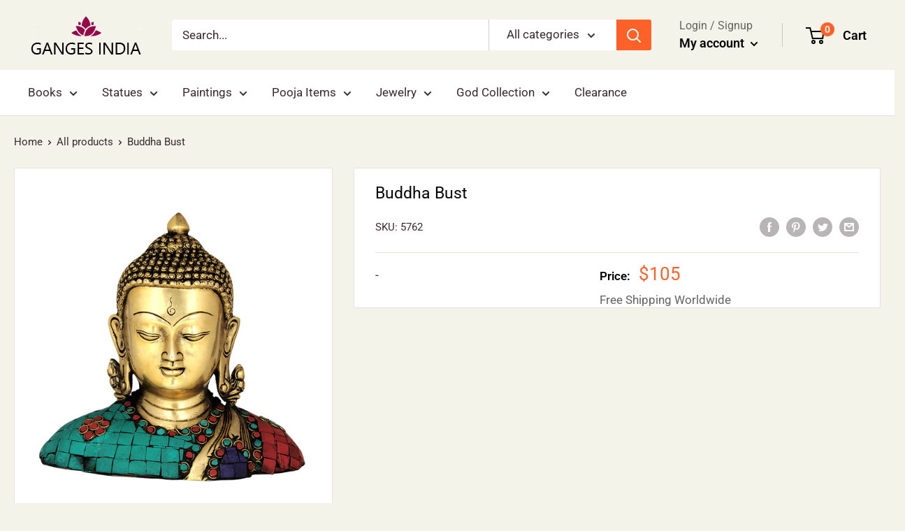

--- FILE ---
content_type: text/css
request_url: https://www.gangesindia.com/cdn/shop/t/6/assets/theme.scss.css?v=4382163207948237661759259375
body_size: 28560
content:
@font-face{font-family:Roboto;font-weight:400;font-style:normal;font-display:fallback;src:url(//www.gangesindia.com/cdn/fonts/roboto/roboto_n4.2019d890f07b1852f56ce63ba45b2db45d852cba.woff2?h1=Z2FuZ2VzaW5kaWEuY29t&h2=aW5kaWFhcnRzaG9wLWNvbS5hY2NvdW50Lm15c2hvcGlmeS5jb20&hmac=64e44ba32e01f3ff8f1f488b373d58675f64675d0feb1a34164d024468c25200) format("woff2"),url(//www.gangesindia.com/cdn/fonts/roboto/roboto_n4.238690e0007583582327135619c5f7971652fa9d.woff?h1=Z2FuZ2VzaW5kaWEuY29t&h2=aW5kaWFhcnRzaG9wLWNvbS5hY2NvdW50Lm15c2hvcGlmeS5jb20&hmac=e492a515b706b63ed88529439a89dc62f26f4e863ea5a06cff0589ce20652f26) format("woff")}@font-face{font-family:Roboto;font-weight:400;font-style:normal;font-display:fallback;src:url(//www.gangesindia.com/cdn/fonts/roboto/roboto_n4.2019d890f07b1852f56ce63ba45b2db45d852cba.woff2?h1=Z2FuZ2VzaW5kaWEuY29t&h2=aW5kaWFhcnRzaG9wLWNvbS5hY2NvdW50Lm15c2hvcGlmeS5jb20&hmac=64e44ba32e01f3ff8f1f488b373d58675f64675d0feb1a34164d024468c25200) format("woff2"),url(//www.gangesindia.com/cdn/fonts/roboto/roboto_n4.238690e0007583582327135619c5f7971652fa9d.woff?h1=Z2FuZ2VzaW5kaWEuY29t&h2=aW5kaWFhcnRzaG9wLWNvbS5hY2NvdW50Lm15c2hvcGlmeS5jb20&hmac=e492a515b706b63ed88529439a89dc62f26f4e863ea5a06cff0589ce20652f26) format("woff")}@font-face{font-family:Roboto;font-weight:600;font-style:normal;font-display:fallback;src:url(//www.gangesindia.com/cdn/fonts/roboto/roboto_n6.3d305d5382545b48404c304160aadee38c90ef9d.woff2?h1=Z2FuZ2VzaW5kaWEuY29t&h2=aW5kaWFhcnRzaG9wLWNvbS5hY2NvdW50Lm15c2hvcGlmeS5jb20&hmac=bdebc0f3f4fb3e841659a5b1bf00bdf35fbdd348cbf460d290f3a9042ea71d1d) format("woff2"),url(//www.gangesindia.com/cdn/fonts/roboto/roboto_n6.bb37be020157f87e181e5489d5e9137ad60c47a2.woff?h1=Z2FuZ2VzaW5kaWEuY29t&h2=aW5kaWFhcnRzaG9wLWNvbS5hY2NvdW50Lm15c2hvcGlmeS5jb20&hmac=2d9acaceb6f1550779b055e8a446b373f7fef99d5ea97bd9d3ab2b11e26db4d4) format("woff")}@font-face{font-family:Roboto;font-weight:700;font-style:normal;font-display:fallback;src:url(//www.gangesindia.com/cdn/fonts/roboto/roboto_n7.f38007a10afbbde8976c4056bfe890710d51dec2.woff2?h1=Z2FuZ2VzaW5kaWEuY29t&h2=aW5kaWFhcnRzaG9wLWNvbS5hY2NvdW50Lm15c2hvcGlmeS5jb20&hmac=7e5b925780f699122ab04da85605569e5ad5b653563f2d33a08e22c09c836b90) format("woff2"),url(//www.gangesindia.com/cdn/fonts/roboto/roboto_n7.94bfdd3e80c7be00e128703d245c207769d763f9.woff?h1=Z2FuZ2VzaW5kaWEuY29t&h2=aW5kaWFhcnRzaG9wLWNvbS5hY2NvdW50Lm15c2hvcGlmeS5jb20&hmac=0d45b9bd348abc82473dd6ffd95bb0a339475f900321bbf6374cf6bb846d9f17) format("woff")}@font-face{font-family:Roboto;font-weight:400;font-style:italic;font-display:fallback;src:url(//www.gangesindia.com/cdn/fonts/roboto/roboto_i4.57ce898ccda22ee84f49e6b57ae302250655e2d4.woff2?h1=Z2FuZ2VzaW5kaWEuY29t&h2=aW5kaWFhcnRzaG9wLWNvbS5hY2NvdW50Lm15c2hvcGlmeS5jb20&hmac=dd6970bef41db598f65583f50c2d999e6ecc9e821f4e0e8219b2942c3a76f34c) format("woff2"),url(//www.gangesindia.com/cdn/fonts/roboto/roboto_i4.b21f3bd061cbcb83b824ae8c7671a82587b264bf.woff?h1=Z2FuZ2VzaW5kaWEuY29t&h2=aW5kaWFhcnRzaG9wLWNvbS5hY2NvdW50Lm15c2hvcGlmeS5jb20&hmac=f7e3f7be163067cb2ca5141cadfdbda84283bb18bb9fc2d0491fc5f6649a291a) format("woff")}@font-face{font-family:Roboto;font-weight:700;font-style:italic;font-display:fallback;src:url(//www.gangesindia.com/cdn/fonts/roboto/roboto_i7.7ccaf9410746f2c53340607c42c43f90a9005937.woff2?h1=Z2FuZ2VzaW5kaWEuY29t&h2=aW5kaWFhcnRzaG9wLWNvbS5hY2NvdW50Lm15c2hvcGlmeS5jb20&hmac=6a7cd9ff26989e67dc70b96f8ad89bca8361b479d751547d326a78a9c300a57b) format("woff2"),url(//www.gangesindia.com/cdn/fonts/roboto/roboto_i7.49ec21cdd7148292bffea74c62c0df6e93551516.woff?h1=Z2FuZ2VzaW5kaWEuY29t&h2=aW5kaWFhcnRzaG9wLWNvbS5hY2NvdW50Lm15c2hvcGlmeS5jb20&hmac=86a4934ef6b229e0fbd92efcc1c0b66d9d6bde2fad9ca1befef636231c9d138b) format("woff")}*,*:before,*:after{box-sizing:border-box!important;-webkit-font-smoothing:antialiased;-moz-osx-font-smoothing:grayscale}html{font-family:sans-serif;-webkit-text-size-adjust:100%;-moz-text-size-adjust:100%;-ms-text-size-adjust:100%;text-size-adjust:100%;-ms-overflow-style:-ms-autohiding-scrollbar}body{margin:0}[hidden]{display:none!important}article,aside,details,figcaption,figure,footer,header,main,nav,section,summary{display:block}audio,canvas,progress,video{display:inline-block;vertical-align:baseline}audio:not([controls]){display:none;height:0}:active{outline:none}a{color:inherit;background-color:transparent;text-decoration:none}a:active,a:hover{outline:0}b,strong{font-weight:700}small{font-size:80%}p,h1,h2,h3,h4,h5,h6{margin-top:0;font-size:inherit;font-weight:inherit}p:last-child,h1:last-child,h2:last-child,h3:last-child,h4:last-child,h5:last-child,h6:last-child{margin-bottom:0}img{max-width:100%;height:auto;border-style:none;vertical-align:top}ul,ol{margin:0;padding:0;list-style-position:inside}pre{overflow:auto}code,kbd,pre,samp{font-family:monospace,monospace;font-size:16px}button,input,optgroup,select,textarea{color:inherit;font:inherit;margin:0}button,input[type=submit]{padding:0;overflow:visible;background:none;border:none;border-radius:0;-webkit-appearance:none}button,select{text-transform:none}button,html input[type=button],input[type=reset],input[type=submit]{-webkit-appearance:button;cursor:pointer}button[disabled],html input[disabled]{cursor:default}button::-moz-focus-inner,input::-moz-focus-inner{border:0;padding:0}input{line-height:normal;-moz-appearance:none;border-radius:0}input[type=checkbox],input[type=radio]{box-sizing:border-box;padding:0}input[type=number]::-webkit-inner-spin-button,input[type=number]::-webkit-outer-spin-button{height:auto}input[type=search]{-webkit-appearance:none;box-sizing:content-box}input[type=search]::-webkit-search-cancel-button,input[type=search]::-webkit-search-decoration{-webkit-appearance:none}input::-webkit-input-placeholder,textarea::-webkit-input-placeholder{color:inherit}input::-moz-placeholder,textarea::-moz-placeholder{color:inherit}input:-ms-input-placeholder,textarea:-ms-input-placeholder{color:inherit}input::-ms-input-placeholder,textarea::-ms-input-placeholder{color:inherit}input::placeholder,textarea::placeholder{color:inherit}.is-tabbing input[type=radio]:focus+label{outline:1px dotted #212121;outline:5px auto -webkit-focus-ring-color}fieldset{border:1px solid #c0c0c0;margin:0 2px;padding:6px 10px 12px}legend{border:0;padding:0}textarea{overflow:auto}optgroup{font-weight:700}table{border-collapse:collapse;border-spacing:0}td,th{padding:0}.flickity-enabled{position:relative;overflow:visible!important}.flickity-enabled:focus{outline:none}.flickity-viewport{overflow:hidden;position:relative;height:100%;width:100%}.flickity-slider{position:absolute;width:100%;height:100%}.flickity-enabled.is-draggable{-webkit-tap-highlight-color:transparent;-webkit-user-select:none;-moz-user-select:none;-ms-user-select:none;user-select:none}.flickity-enabled.is-draggable .flickity-viewport{cursor:-webkit-grab;cursor:grab}.flickity-enabled.is-draggable .flickity-viewport.is-pointer-down{cursor:-webkit-grabbing;cursor:grabbing}.flickity-page-dots{position:absolute;width:100%;padding:0;bottom:0;list-style:none;text-align:center;line-height:0}.flickity-rtl .flickity-page-dots{direction:rtl}.flickity-page-dots .dot{position:relative;display:inline-block;width:6px;height:6px;margin:0 5px;background:#3a2a2fcc;border-radius:100%;cursor:pointer;-webkit-transform:scale(1);transform:scale(1);will-change:transform;transition:background .2s ease-in-out,-webkit-transform .2s ease-in-out;transition:background .2s ease-in-out,transform .2s ease-in-out;transition:background .2s ease-in-out,transform .2s ease-in-out,-webkit-transform .2s ease-in-out}.flickity-page-dots .dot:before{position:absolute;content:"";top:-4px;right:-4px;left:-4px;bottom:-4px}.flickity-page-dots .dot.is-selected{-webkit-transform:scale(1.35);transform:scale(1.35);background:#050505}.flickity-prev-next-button{position:absolute;display:inline-flex;align-items:center;justify-content:center;width:50px;height:50px;top:calc(50% - 25px);border-radius:100%;visibility:visible;background:#bcaea3;opacity:0;transition:all .2s ease-in-out;-webkit-transform:scale(.7);transform:scale(.7);z-index:1}.flickity-prev-next-button:hover{background:#ff6128}.flickity-prev-next-button svg{position:relative;width:15px;height:15px;fill:#fff;vertical-align:middle}.flickity-prev-next-button[disabled]{opacity:0;visibility:hidden}.flickity-prev-next-button.previous{left:-25px}.flickity-prev-next-button.previous svg{left:1px}.flickity-prev-next-button.next{right:-25px}.flickity-prev-next-button.next svg{left:-1px}.flickity-enabled:hover .flickity-prev-next-button:not([disabled]){-webkit-transform:scale(1);transform:scale(1);opacity:1}.flickity-enabled.is-fade .flickity-slider>*{pointer-events:none;z-index:0;visibility:hidden;transition:opacity .3s linear,visibility .3s linear!important;opacity:0!important}.flickity-enabled.is-fade .flickity-slider>.is-selected{pointer-events:auto;z-index:1;visibility:visible;opacity:1!important}.modal[aria-hidden=true] .flickity-slider>*{pointer-events:none!important}.product-gallery__carousel.is-fade .flickity-slider>*{transition:opacity .3s linear!important}@-webkit-keyframes drift-fadeZoomIn{0%{-webkit-transform:scale(1.2);transform:scale(1.2);opacity:0}to{-webkit-transform:scale(1);transform:scale(1);opacity:1}}@keyframes drift-fadeZoomIn{0%{-webkit-transform:scale(1.2);transform:scale(1.2);opacity:0}to{-webkit-transform:scale(1);transform:scale(1);opacity:1}}@-webkit-keyframes drift-fadeZoomOut{0%{-webkit-transform:scale(1);transform:scale(1);opacity:1}to{-webkit-transform:scale(.5);transform:scale(.5);opacity:0}}@keyframes drift-fadeZoomOut{0%{-webkit-transform:scale(1);transform:scale(1);opacity:1}to{-webkit-transform:scale(.5);transform:scale(.5);opacity:0}}@-webkit-keyframes drift-loader-rotate{0%{-webkit-transform:translate(-50%,-50%) rotate(0);transform:translate(-50%,-50%) rotate(0)}50%{-webkit-transform:translate(-50%,-50%) rotate(-180deg);transform:translate(-50%,-50%) rotate(-180deg)}to{-webkit-transform:translate(-50%,-50%) rotate(-360deg);transform:translate(-50%,-50%) rotate(-360deg)}}@keyframes drift-loader-rotate{0%{-webkit-transform:translate(-50%,-50%) rotate(0);transform:translate(-50%,-50%) rotate(0)}50%{-webkit-transform:translate(-50%,-50%) rotate(-180deg);transform:translate(-50%,-50%) rotate(-180deg)}to{-webkit-transform:translate(-50%,-50%) rotate(-360deg);transform:translate(-50%,-50%) rotate(-360deg)}}@-webkit-keyframes drift-loader-before{0%{-webkit-transform:scale(1);transform:scale(1)}10%{-webkit-transform:scale(1.2) translateX(6px);transform:scale(1.2) translate(6px)}25%{-webkit-transform:scale(1.3) translateX(8px);transform:scale(1.3) translate(8px)}40%{-webkit-transform:scale(1.2) translateX(6px);transform:scale(1.2) translate(6px)}50%{-webkit-transform:scale(1);transform:scale(1)}60%{-webkit-transform:scale(.8) translateX(6px);transform:scale(.8) translate(6px)}75%{-webkit-transform:scale(.7) translateX(8px);transform:scale(.7) translate(8px)}90%{-webkit-transform:scale(.8) translateX(6px);transform:scale(.8) translate(6px)}to{-webkit-transform:scale(1);transform:scale(1)}}@keyframes drift-loader-before{0%{-webkit-transform:scale(1);transform:scale(1)}10%{-webkit-transform:scale(1.2) translateX(6px);transform:scale(1.2) translate(6px)}25%{-webkit-transform:scale(1.3) translateX(8px);transform:scale(1.3) translate(8px)}40%{-webkit-transform:scale(1.2) translateX(6px);transform:scale(1.2) translate(6px)}50%{-webkit-transform:scale(1);transform:scale(1)}60%{-webkit-transform:scale(.8) translateX(6px);transform:scale(.8) translate(6px)}75%{-webkit-transform:scale(.7) translateX(8px);transform:scale(.7) translate(8px)}90%{-webkit-transform:scale(.8) translateX(6px);transform:scale(.8) translate(6px)}to{-webkit-transform:scale(1);transform:scale(1)}}@-webkit-keyframes drift-loader-after{0%{-webkit-transform:scale(1);transform:scale(1)}10%{-webkit-transform:scale(1.2) translateX(-6px);transform:scale(1.2) translate(-6px)}25%{-webkit-transform:scale(1.3) translateX(-8px);transform:scale(1.3) translate(-8px)}40%{-webkit-transform:scale(1.2) translateX(-6px);transform:scale(1.2) translate(-6px)}50%{-webkit-transform:scale(1);transform:scale(1)}60%{-webkit-transform:scale(.8) translateX(-6px);transform:scale(.8) translate(-6px)}75%{-webkit-transform:scale(.7) translateX(-8px);transform:scale(.7) translate(-8px)}90%{-webkit-transform:scale(.8) translateX(-6px);transform:scale(.8) translate(-6px)}to{-webkit-transform:scale(1);transform:scale(1)}}@keyframes drift-loader-after{0%{-webkit-transform:scale(1);transform:scale(1)}10%{-webkit-transform:scale(1.2) translateX(-6px);transform:scale(1.2) translate(-6px)}25%{-webkit-transform:scale(1.3) translateX(-8px);transform:scale(1.3) translate(-8px)}40%{-webkit-transform:scale(1.2) translateX(-6px);transform:scale(1.2) translate(-6px)}50%{-webkit-transform:scale(1);transform:scale(1)}60%{-webkit-transform:scale(.8) translateX(-6px);transform:scale(.8) translate(-6px)}75%{-webkit-transform:scale(.7) translateX(-8px);transform:scale(.7) translate(-8px)}90%{-webkit-transform:scale(.8) translateX(-6px);transform:scale(.8) translate(-6px)}to{-webkit-transform:scale(1);transform:scale(1)}}.drift-zoom-pane{position:absolute;background:#fff;top:0;left:0;height:520px;width:100%;max-width:520px;z-index:2;border:1px solid #ff6128;border-radius:3px;box-shadow:0 1px 2px #0003;-webkit-transform:translate3d(0,0,0);transform:translateZ(0)}.drift-zoom-pane.drift-opening{-webkit-animation:drift-fadeZoomIn .18s ease-out;animation:drift-fadeZoomIn .18s ease-out}.drift-zoom-pane.drift-closing{-webkit-animation:drift-fadeZoomOut .21s ease-in;animation:drift-fadeZoomOut .21s ease-in}.drift-zoom-pane.drift-inline{position:absolute;width:150px;height:150px;border-radius:50%;box-shadow:0 6px 18px #0000004d}.drift-loading .drift-zoom-pane-loader{display:block;position:absolute;top:50%;left:50%;-webkit-transform:translate(-50%,-50%);transform:translate(-50%,-50%);width:66px;height:20px;-webkit-animation:drift-loader-rotate 1.8s infinite linear;animation:drift-loader-rotate 1.8s infinite linear}.drift-zoom-pane-loader:before,.drift-zoom-pane-loader:after{content:"";display:block;width:20px;height:20px;position:absolute;top:50%;margin-top:-10px;border-radius:20px;background:#3a2a2f66}.drift-zoom-pane-loader:before{left:0;-webkit-animation:drift-loader-before 1.8s infinite linear;animation:drift-loader-before 1.8s infinite linear}.drift-zoom-pane-loader:after{right:0;-webkit-animation:drift-loader-after 1.8s infinite linear;animation:drift-loader-after 1.8s infinite linear;-webkit-animation-delay:-.9s;animation-delay:-.9s}.drift-bounding-box{background-color:#ff61280d;border:1px solid #ff6128;border-radius:3px}@media screen and (min-width: 641px){.drift-zoom-pane.drift-inline{width:240px;height:240px}}html{font-family:Roboto,sans-serif;font-weight:400;font-style:normal;font-size:16px;line-height:1.87;color:#3a2a2f;background:#f3f3e9}@media screen and (min-width: 641px){html{font-size:17px}}.heading{font-family:Roboto,sans-serif;font-weight:400;font-style:normal;color:#050505}.h1,.rte h1{margin-bottom:20px;font-size:26px;line-height:1.45}.h2,.rte h2{font-size:24px;line-height:1.55}.h3,.rte h3{margin-bottom:14px;font-size:22px;line-height:1.6}.h4,.rte h4{font-size:18px;line-height:1.75}.h5,.rte h5{font-size:16px;line-height:1.85;text-transform:uppercase}.h6,.rte h6{font-size:14px;line-height:1.85;text-transform:uppercase}@media screen and (min-width: 641px){.h1,.rte h1{font-size:30px;line-height:1.43}.h2,.rte h2{font-size:27px;line-height:1.5}.h3,.rte h3{font-size:23px;line-height:1.5}.h4,.rte h4{font-size:20px;line-height:1.7}.h5,.rte h5{font-size:18px;line-height:1.75}.h6,.rte h6{font-size:15px;line-height:1.7}}.text--strong,.highlight{color:#050505;font-weight:600}.text--pull{margin-top:-.435em}.link{transition:color .2s ease-in-out}.link:hover,.link:focus{color:#ff6128}.link--secondary:hover,.link--secondary:focus{color:#050505}.link--strong{font-weight:400}.link--accented{color:#ff6128}.link--accented:hover,.link--underline{text-decoration:underline}@-webkit-keyframes spinnerRotation{0%{-webkit-transform:rotate(0deg);transform:rotate(0)}to{-webkit-transform:rotate(360deg);transform:rotate(360deg)}}@keyframes spinnerRotation{0%{-webkit-transform:rotate(0deg);transform:rotate(0)}to{-webkit-transform:rotate(360deg);transform:rotate(360deg)}}.icon{display:inline-block;height:1em;width:1em;fill:currentColor;vertical-align:middle;background:none;pointer-events:none;overflow:visible}.icon--search-loader{-webkit-animation:spinnerRotation .7s infinite linear;animation:spinnerRotation .7s infinite linear}@media (-moz-touch-enabled: 1),(hover: none){.touch-area{position:relative;background:transparent}.touch-area:before{position:absolute;content:"";top:-8px;right:-8px;left:-8px;bottom:-8px;-webkit-transform:translateZ(0);transform:translateZ(0)}}.table-wrapper{overflow:auto;white-space:nowrap;-webkit-overflow-scrolling:touch}.table,.rte table{width:100%;text-align:left;font-size:16px}.table th,.rte table th{font-weight:400}.table th,.rte table th,.table td,.rte table td{padding:16px 20px}.table th:first-child,.rte table th:first-child,.table td:first-child,.rte table td:first-child{padding-left:20px}.table th:last-child,.rte table th:last-child,.table td:last-child,.rte table td:last-child{padding-right:20px}.table tbody tr,.rte table tbody tr{border-top:1px solid #e7e2de}.table .table__cell--right,.rte table .table__cell--right{text-align:right}.table .table__cell--center,.rte table .table__cell--center{text-align:center}.table--loose tbody td{padding-top:26px;padding-bottom:26px}@media screen and (max-width: 640px){.card .table,.card .rte table,.rte .card table{margin-left:20px}.card .table th:first-child,.card .rte table th:first-child,.rte .card table th:first-child,.card .table td:first-child,.card .rte table td:first-child,.rte .card table td:first-child{padding-left:0}}@media screen and (min-width: 641px){.table th,.rte table th,.table td,.rte table td{padding:15px 30px}.table th:first-child,.rte table th:first-child,.table td:first-child,.rte table td:first-child{padding-left:30px}.table th:last-child,.rte table th:last-child,.table td:last-child,.rte table td:last-child{padding-right:30px}}@media screen and (min-width: 1000px){.table-wrapper{white-space:normal;overflow:visible}}html{overflow-x:hidden}body:not(.is-tabbing) [tabindex]:focus,body:not(.is-tabbing) label:focus,body:not(.is-tabbing) button:focus,body:not(.is-tabbing) input:focus,body:not(.is-tabbing) select:focus,body:not(.is-tabbing) textarea:focus{outline:none}.is-locked{overflow-y:hidden}.visually-hidden{position:absolute!important;overflow:hidden;clip:rect(0 0 0 0);height:1px;width:1px;margin:-1px;padding:0;border:0}.container{max-width:1480px;margin-left:auto;margin-right:auto;padding:0 20px}.container--medium{max-width:1150px}.container--narrow{max-width:800px}.container--extra-narrow{max-width:630px}.container--giga-narrow{max-width:520px}.anchor{display:block;position:relative;top:-75px;visibility:hidden}@supports (--css: variables){.anchor{top:calc(-1 * var(--header-height))}}.js .no-js{display:none!important}@media screen and (max-width: 640px){.container--flush{padding:0}.container--unflush{padding:0 20px}}@media screen and (min-width: 641px){.container{padding:0 40px}}.aspect-ratio{position:relative;margin-left:auto;margin-right:auto}.aspect-ratio img,.aspect-ratio video{position:absolute;height:100%;width:100%;max-width:100%;max-height:100%;top:0;left:0}.aspect-ratio--square{padding-bottom:100%!important}.aspect-ratio--short{padding-bottom:75%!important}.aspect-ratio--tall{padding-bottom:150%!important}.aspect-ratio--square img,.aspect-ratio--short img,.aspect-ratio--tall img{position:absolute;width:auto;height:auto;left:50%;top:50%;-webkit-transform:translate(-50%,-50%);transform:translate(-50%,-50%)}@supports (-o-object-fit: contain) or (object-fit: contain){.aspect-ratio--square img,.aspect-ratio--short img,.aspect-ratio--tall img{width:100%;height:100%;-o-object-fit:contain;object-fit:contain}}@-webkit-keyframes lazyLoader{0%,to{-webkit-transform:translateX(-50%);transform:translate(-50%)}50%{-webkit-transform:translateX(100%);transform:translate(100%)}}@keyframes lazyLoader{0%,to{-webkit-transform:translateX(-50%);transform:translate(-50%)}50%{-webkit-transform:translateX(100%);transform:translate(100%)}}img.lazyload[data-sizes=auto]{width:100%}.image--fade-in{opacity:0;transition:opacity .3s ease-in-out}.image--blur-up{-webkit-filter:blur(1px);filter:blur(1px)}.lazyloaded.image--fade-in,.no-js [data-bgset],.no-js [data-bg]{opacity:1}.lazyloaded.image--blur-up{-webkit-filter:none;filter:none}.lazyload__loader{position:absolute;display:block;height:2px;width:40px;left:0;bottom:0;right:0;top:0;opacity:0;visibility:hidden;margin:auto;pointer-events:none;background-color:#e7e2de;z-index:-1;transition:all .2s ease-in-out;overflow:hidden}.lazyload__loader:after{position:absolute;content:"";bottom:0;right:0;top:0;height:100%;width:200%;background-color:#3a2a2f}.lazyloading~.lazyload__loader{opacity:1;visibility:visible;z-index:1}.lazyloading~.lazyload__loader:after{-webkit-animation:lazyLoader 3s infinite;animation:lazyLoader 3s infinite;-webkit-animation-timing-function:cubic-bezier(.43,.43,.25,.99);animation-timing-function:cubic-bezier(.43,.43,.25,.99)}.placeholder-background{position:absolute;top:0;left:0;width:100%;height:100%}.placeholder-svg{display:block;fill:#3a2a2f;background-color:#3a2a2f1a;width:100%;height:100%;max-width:100%;max-height:100%}.placeholder-svg--inverted{fill:#f3f3e9;background-color:#3a2a2f;fill-opacity:.5}.grid{display:block;list-style:none;padding:0;margin:0 0 -18px -18px;font-size:0}.grid__cell{box-sizing:border-box;display:inline-block;width:100%;padding:0 0 18px 18px;margin:0;vertical-align:top;font-size:1rem}@media screen and (min-width: 641px){.grid{margin:0 0 -30px -30px}.grid__cell{padding:0 0 30px 30px}}.\31\/1{width:100%}.\31\/2{width:50%}.\31\/3{width:33.333333%}.\31\/4{width:25%}.\31\/5{width:20%}.\31\/6{width:16.666667%}@media screen and (max-width: 640px){.hidden-phone{display:none!important}.\31\/1--phone{width:100%}.\31\/2--phone{width:50%}.\31\/3--phone{width:33.333333%}.\31\/4--phone{width:25%}.\31\/5--phone{width:20%}.\31\/6--phone{width:16.666667%}}@media screen and (min-width: 641px) and (max-width: 999px){.hidden-tablet{display:none!important}.\31\/1--tablet{width:100%}.\31\/2--tablet{width:50%}.\31\/3--tablet{width:33.333333%}.\31\/4--tablet{width:25%}.\31\/5--tablet{width:20%}.\31\/6--tablet{width:16.666667%}}@media screen and (min-width: 641px){.hidden-tablet-and-up{display:none!important}.\31\/1--tablet-and-up{width:100%}.\31\/2--tablet-and-up{width:50%}.\31\/3--tablet-and-up{width:33.333333%}.\31\/4--tablet-and-up{width:25%}.\31\/5--tablet-and-up{width:20%}.\31\/6--tablet-and-up{width:16.666667%}}@media screen and (max-width: 999px){.hidden-pocket{display:none!important}.\31\/1--pocket{width:100%}.\31\/2--pocket{width:50%}.\31\/3--pocket{width:33.333333%}.\31\/4--pocket{width:25%}.\31\/5--pocket{width:20%}.\31\/6--pocket{width:16.666667%}}@media screen and (min-width: 1000px) and (max-width: 1279px){.hidden-lap{display:none!important}.\31\/1--lap{width:100%}.\31\/2--lap{width:50%}.\31\/3--lap{width:33.333333%}.\31\/4--lap{width:25%}.\31\/5--lap{width:20%}.\31\/6--lap{width:16.666667%}}@media screen and (min-width: 1000px){.hidden-lap-and-up{display:none!important}.\31\/1--lap-and-up{width:100%}.\31\/2--lap-and-up{width:50%}.\31\/3--lap-and-up{width:33.333333%}.\31\/4--lap-and-up{width:25%}.\31\/5--lap-and-up{width:20%}.\31\/6--lap-and-up{width:16.666667%}}@media screen and (min-width: 1280px){.hidden-desk{display:none!important}.\31\/1--desk{width:100%}.\31\/2--desk{width:50%}.\31\/3--desk{width:33.333333%}.\31\/4--desk{width:25%}.\31\/5--desk{width:20%}.\31\/6--desk{width:16.666667%}}@media screen and (min-width: 1440px){.hidden-wide{display:none!important}.\31\/1--wide{width:100%}.\31\/2--wide{width:50%}.\31\/3--wide{width:33.333333%}.\31\/4--wide{width:25%}.\31\/5--wide{width:20%}.\31\/6--wide{width:16.666667%}}.block-list{display:flex;flex-flow:column nowrap;margin:0 -7px -20px}.block-list--no-flush.block-list--no-flush{margin-bottom:0}.block-list__item{display:flex}@media screen and (-ms-high-contrast: active),(-ms-high-contrast: none){.block-list__item{display:block}}.block-list__item>:first-child{margin:0 7px 20px;flex:1 0 0%}@media screen and (max-width: 999px){.scroller .block-list{white-space:nowrap;flex-flow:row nowrap}.scroller .block-list:before{content:"";flex:0 0 20px}.scroller .block-list:after{content:"";flex:0 0 13px}.scroller .block-list__item{flex:0 0 auto;white-space:normal;scroll-snap-align:center}}@media screen and (max-width: 640px){.scroller .block-list__item{width:81%}}@media screen and (min-width: 641px) and (max-width: 999px){.scroller .block-list__item{width:56%}.scroller .block-list:before{flex:0 0 40px}.scroller .block-list:after{flex:0 0 25px}}@media screen and (min-width: 641px){.block-list{flex-direction:row;flex-wrap:wrap;margin:0 -15px -30px}.block-list__item>:first-child{margin:0 15px 30px}}@media screen and (min-width: 1000px){.block-list{white-space:normal}.block-list:before,.block-list:after{display:none}.block-list__item--grow{flex-grow:1}}.block-list--loose{margin-bottom:-45px}.block-list--loose .block-list__item>:first-child{margin-bottom:45px}@media screen and (min-width: 641px){.block-list--loose{margin-bottom:-60px}.block-list--loose .block-list__item>:first-child{margin-bottom:60px}}.article-item__image-container{display:block;margin-bottom:15px;border-radius:3px;overflow:hidden}.article-item__image-container--placeholder{height:200px}.article-item__image{-o-object-fit:cover;object-fit:cover;-o-object-position:center;object-position:center;font-family:"object-fit: cover; object-position: center";-webkit-transform:scale(1.01);transform:scale(1.01);transition:opacity .2s ease-in-out,-webkit-transform .95s cubic-bezier(.25,.46,.45,.94);transition:opacity .2s ease-in-out,transform .95s cubic-bezier(.25,.46,.45,.94);transition:opacity .2s ease-in-out,transform .95s cubic-bezier(.25,.46,.45,.94),-webkit-transform .95s cubic-bezier(.25,.46,.45,.94)}@media (-moz-touch-enabled: 0),(hover: hover){.article-item:hover .article-item__image{-webkit-transform:scale(1.07);transform:scale(1.07)}.article-item:hover .article-item__title{color:#ff6128}}.article-item__meta{font-size:14px}.article-item__meta-item:not(:last-child):after{display:inline-block;content:"";width:5px;height:5px;margin:-1px 10px 0;border-radius:100%;background:#3a2a2f66;vertical-align:middle}.article-item__title{margin-bottom:4px}.article-item__excerpt{margin-top:12px}@media screen and (max-width: 999px){.article-item:not(:last-child){padding-bottom:20px}.scroller .article-item:not(:last-child){padding-bottom:0}}@media screen and (min-width: 641px){.article-item__meta{font-size:15px}}@media screen and (min-width: 1000px){.blog-container--without-sidebar .article-item--featured .aspect-ratio{padding-bottom:40%!important}}@media screen and (min-width: 1280px){.article-item__meta-item+.article-item__meta-item:before{margin:0 14px}}.article__image-wrapper{position:relative;width:calc(100% + 40px);left:-20px;margin-top:4px;z-index:1}.article__toolbar,.article__toolbar-item{display:flex;align-items:center}.article__toolbar{justify-content:space-between}.article__toolbar-item .icon--bi-comment{width:24px;height:23px;margin-right:15px}.article__share-label{margin-right:20px}.article__comments-count{color:#050505}.article__inner{max-width:680px;margin:40px auto 100px}.article__content{margin-bottom:2.8em}.article__aside{margin-bottom:50px}.article__aside-item{display:flex;align-items:center}.article__aside-item+.article__aside-item{margin-top:20px}.article__navigation{display:flex;justify-content:space-between;align-items:center;padding:41px 0;border-top:1px solid #e7e2de;border-bottom:1px solid #e7e2de;font-size:16px}.article__navigation svg{width:8px;height:12px;vertical-align:-1px}.article__navigation--align-right{justify-content:flex-end}.article__navigation-item--prev svg{margin-right:12px}.article__navigation-item--next svg{margin-left:12px}.article__comment-list{margin-top:50px}.article__comment-list-heading{margin-bottom:30px}.article-comment{display:flex;align-items:flex-start;margin-bottom:32px}.article-comment:first-child{margin-top:30px}.article-comment:last-child{margin-bottom:0}.article-comment__gravatar{border-radius:100%;max-width:50px;margin:5px 22px 0 0}.article-comment__author{margin-bottom:0;font-size:16px}.article-comment__date{display:block;margin-bottom:12px;font-style:italic;font-size:16px}.article__comment-form{margin-top:50px}.article__comment-list+.article__comment-form{margin-top:70px}.article__comment-form-title{margin-bottom:12px}.article__moderated-note{font-style:italic}.article__comment-form-wrapper{margin-top:32px}@media screen and (min-width: 641px){.article__image-wrapper{position:relative;width:100%;left:0;border-radius:3px 3px 0 0;margin:0 0 -1px;overflow:hidden}.article__image-wrapper+.card{border-top-left-radius:0;border-top-right-radius:0}.article__inner{margin-top:60px}.article__content{font-size:18px}.article-comment{margin-bottom:42px}.article-comment__author{margin-bottom:2px;font-size:18px}.article-comment__date{margin-bottom:12px}}.shopify-section__article{max-width:980px}.blog-sidebar__item{margin-bottom:45px}.blog-sidebar__item--products,.blog-sidebar__item--newsletter{margin-bottom:50px}.blog-sidebar__item:first-child:not(.blog-sidebar__item--newsletter){margin-top:-.435em}.blog-sidebar__block-title{margin-bottom:20px}@media screen and (min-width: 1000px){.blog-container{display:flex;align-items:flex-start;justify-content:center}.shopify-section__blog-posts,.shopify-section__article{flex-grow:1;flex-shrink:0;flex-basis:0}.blog-sidebar{width:300px;margin-left:60px}}@media screen and (min-width: 641px) and (max-width: 999px){.blog-sidebar{width:350px;margin-left:auto;margin-right:auto}}@media screen and (min-width: 1280px){.blog-sidebar{width:350px;margin-left:70px}}.blog-sidebar__item--newsletter{padding:30px 20px;border-radius:3px;text-align:center}.blog-sidebar__item--newsletter .heading{color:inherit}@media screen and (max-width: 640px){.blog-sidebar__item--newsletter{border-radius:0;margin-left:-20px;margin-right:-20px}}.blog-sidebar__post-list{list-style:none}.blog-sidebar__post-item{display:flex;align-items:flex-start;font-size:16px}.blog-sidebar__post-item:hover .blog-sidebar__post-image{-webkit-transform:scale(1.1);transform:scale(1.1)}.blog-sidebar__post-item:hover .blog-sidebar__post-title{color:#ff6128}.blog-sidebar__post-item+.blog-sidebar__post-item{margin-top:30px}.blog-sidebar__post-image-wrapper{position:relative;display:block;flex-shrink:0;width:100px;margin-right:20px}.blog-sidebar__post-image,.blog-sidebar__post-placeholder{min-height:80px;transition:-webkit-transform .65s cubic-bezier(.25,.46,.45,.94);transition:transform .65s cubic-bezier(.25,.46,.45,.94);transition:transform .65s cubic-bezier(.25,.46,.45,.94),-webkit-transform .65s cubic-bezier(.25,.46,.45,.94)}.blog-sidebar__post-image-overflow{overflow:hidden;border-radius:3px}.blog-sidebar__post-title{position:relative;display:block;display:-webkit-box;margin-top:2px;line-height:1.55;overflow:hidden;text-overflow:ellipsis;-webkit-line-clamp:2;-webkit-box-orient:vertical}.blog-sidebar__post-meta{margin-top:4px;font-size:15px}.blog-sidebar__post-meta-item:not(:last-child):after{display:inline-block;content:"";width:5px;height:5px;margin:0 10px;border-radius:100%;background:#3a2a2f66;vertical-align:middle}.blog-sidebar__post-list--ranked{counter-reset:post-ranking 0}.blog-sidebar__post-list--ranked .blog-sidebar__post-image-wrapper:before{position:absolute;content:counter(post-ranking);top:calc(50% - 16px);left:-16px;border:2px solid #f3f3e9;height:32px;width:32px;line-height:28px;text-align:center;border-radius:100%;background:#ff6128;color:#fff;font-weight:600;font-size:16px;counter-increment:post-ranking;z-index:1}.blog-sidebar__item--products .product-item{width:100%}.blog-sidebar__item--products .product-item__image-wrapper{width:75px!important}.blog-sidebar__item--products .product-item__price-list>.price{font-size:18px}@media screen and (max-width: 640px){.blog-sidebar__item--products .product-list--horizontal{border:1px solid #e7e2de;border-radius:3px}}.blog-sidebar__linklist{list-style:none;font-size:16px}.blog-sidebar__link-item{padding:14px 0;border-bottom:1px solid #dcd5cf;line-height:1.5}.blog-sidebar__link-item:first-child{padding-top:5px}.blog-sidebar__link-item:last-child{border-bottom:none;padding-bottom:0}.blog-sidebar__link-item>a{display:block}.button,.shopify-payment-button__button--unbranded,#shopify-product-reviews .spr-summary-actions-newreview,#shopify-product-reviews .spr-button{position:relative;display:inline-block;padding:0 30px;line-height:48px;border-radius:2px;text-align:center;font-weight:600;font-size:17px;cursor:pointer;transition:background .25s ease-in-out,color .25s ease-in-out,box-shadow .25s ease-in-out}[disabled].button,[disabled].shopify-payment-button__button--unbranded,#shopify-product-reviews [disabled].spr-summary-actions-newreview,#shopify-product-reviews [disabled].spr-button{cursor:not-allowed}.button--extra-small{padding:0 15px;font-size:16px;line-height:34px}.button--small{font-size:16px;line-height:42px}.button--large{font-size:18px;line-height:55px}.button--extra-large{font-size:20px;line-height:60px}.button--primary,#shopify-product-reviews .spr-summary-actions-newreview,#shopify-product-reviews .spr-button{background:#050505;color:#fff}.button--primary:hover,#shopify-product-reviews .spr-summary-actions-newreview:hover,#shopify-product-reviews .spr-button:hover{background:#050505cc}.button--secondary{background:#ff6128;color:#fff}.button--secondary:hover{background:#ff6128cc}.button--ternary{color:#ff6128;box-shadow:0 0 0 1px #e7e2de inset}.button--ternary:hover{background:#e7e2de80;color:#3a2a2f}.button--transparent{color:#3a2a2f;box-shadow:0 0 0 1px #e7e2de inset}.button--transparent:hover{background:#050505;color:#fff;box-shadow:0 0 0 1px #050505 inset}.button--disabled{background:#d1d1d4;box-shadow:0 0 0 1px #d1d1d4 inset;color:#fff;color:#000}.button--full{width:100%}.button--min-width{min-width:200px}.button--floating{transition:box-shadow .2s ease-in-out}.button--floating:hover{box-shadow:0 2px 2px 2px #0000000f}.button-wrapper{text-align:center}.button-stack{display:flex;flex-direction:column}.button-stack>.button+.button{margin-top:10px}.button-group{display:flex;flex-direction:row;flex-wrap:wrap;margin:-5px}.button-group>*{margin:5px}.button-group--fit>*{flex:1 0 0;padding-left:15px;padding-right:15px}.button-group--loose{margin:-10px}.button-group--loose>*{margin:10px}.card{position:relative;margin-bottom:18px;background:#fff;border-top:1px solid #e7e2de;border-bottom:1px solid #e7e2de}.card__header{position:relative;padding:20px 20px 0}.card__header--flex{display:flex;align-items:center;justify-content:space-between}.card__title{margin-bottom:0}.card__subtitle{margin-bottom:14px;font-size:14px}.card__subtitle:first-child{margin-top:-.435em}.card__title--small{margin-bottom:10px;margin-top:-2px;font-size:22px}.card__section,.card__collapsible-button{position:relative;padding:20px}.card__collapsible-button{display:flex;align-items:center;justify-content:space-between;text-align:left;width:100%;cursor:pointer}.card__collapsible-button .plus-button{margin-left:10px;color:#050505}.card__section+.card__section:before{position:absolute;display:block;content:"";width:calc(100% - 20px);top:0;right:0;height:1px;background:#e7e2de}.card__section--no-padding{padding:0!important}.card__collapsible{height:0;overflow:hidden;transition:.3s ease-in-out}.card__collapsible-content{padding:0 20px 20px}.card__separator{width:calc(100% + 20px);margin:20px 0;border:none;border-top:1px solid #e7e2de}.card__navigation{display:flex;justify-content:space-between;margin-bottom:12px;margin-top:-3px;font-size:16px}.card__navigation-breadcrumb svg{margin-right:12px;width:8px;height:12px;vertical-align:-1px}.card__linklist{list-style:none}.card__linklist-item{display:block;padding:2px 0;text-align:left}@media screen and (max-width: 640px){.card{border-radius:0}.card__section--flex .button{margin-top:20px;width:100%}}@media screen and (max-width: 999px){.card--collapsed{margin-top:-18px!important;border-top:none!important;box-shadow:0 -1px #fff}.card--collapsed .card__header,.card--collapsed .card__section{padding-top:0}}@media screen and (min-width: 641px) and (max-width: 999px){.card--collapsed{margin-top:-30px!important;border-radius:0 0 3px 3px}}@media screen and (min-width: 641px){.card{margin-bottom:30px;border-radius:3px;border:1px solid #e7e2de}.card__header{padding:30px 30px 0}.card__section,.card__collapsible-button{padding:30px}.card__section+.card__section:before{width:100%}.card__section--flex{display:flex;align-items:center;justify-content:space-between}.card__subtitle{font-size:15px}.card__collapsible-content{padding:0 30px 30px}.card__separator{width:100%;margin:24px 0}.card__header--tight{padding-top:20px}.card__section--tight{padding:20px 25px}.card__section--tight .card__separator{margin:20px 0}.card__navigation{margin-bottom:15px}}@media screen and (min-width: 1000px){.card--sticky{position:-webkit-sticky;position:sticky;top:0;margin-bottom:0}@supports (--css: variables){.card--sticky{top:calc((var(--header-height) + 30px) * var(--header-is-sticky, 0))}}}.card__section .rte .button:last-child{margin-bottom:15px}.mini-cart{position:absolute;width:100vw;height:100vh;left:0;top:100%;max-height:0;background:#fff;color:#3a2a2f;z-index:1;visibility:hidden;opacity:0;-webkit-transform:scale(.9);transform:scale(.9);transition:opacity .25s ease-in-out,visibility .25s ease-in-out,max-height 0s linear .25s,-webkit-transform .25s ease-in-out;transition:opacity .25s ease-in-out,transform .25s ease-in-out,visibility .25s ease-in-out,max-height 0s linear .25s;transition:opacity .25s ease-in-out,transform .25s ease-in-out,visibility .25s ease-in-out,max-height 0s linear .25s,-webkit-transform .25s ease-in-out;will-change:transform}.mini-cart[aria-hidden=false]{visibility:visible;opacity:1;-webkit-transform:scale(1);transform:scale(1);transition:opacity .4s cubic-bezier(0,1,.4,1),visibility .4s linear,-webkit-transform .4s cubic-bezier(.18,1.25,.4,1);transition:opacity .4s cubic-bezier(0,1,.4,1),transform .4s cubic-bezier(.18,1.25,.4,1),visibility .4s linear;transition:opacity .4s cubic-bezier(0,1,.4,1),transform .4s cubic-bezier(.18,1.25,.4,1),visibility .4s linear,-webkit-transform .4s cubic-bezier(.18,1.25,.4,1)}.mini-cart .icon--nav-triangle-borderless{position:absolute;width:18px;height:8px;right:6px;bottom:100%;z-index:2;-webkit-filter:drop-shadow(0 -2px 2px rgba(0,0,0,.12));filter:drop-shadow(0 -2px 2px rgba(0,0,0,.12))}.mini-cart__alert-wrapper{padding-top:20px}.mini-cart .alert{margin-bottom:0;flex-shrink:0;font-size:16px}.mini-cart__content:not(.mini-cart__content--empty)>*{padding-left:20px;padding-right:20px}.mini-cart__content--empty{padding:20px 25px 25px}.mini-cart__empty-state{padding:70px 0 60px;text-align:center}.mini-cart__empty-state svg{margin-bottom:10px}.mini-cart__line-item-list{overflow:auto;-webkit-overflow-scrolling:touch;-ms-scroll-chaining:none;overscroll-behavior:none}.mini-cart__line-item{display:flex;align-items:flex-start;padding:20px 0}.mini-cart__line-item+.mini-cart__line-item{border-top:1px solid #e7e2de}.mini-cart__image-wrapper{min-width:80px;width:80px;margin-right:20px}.mini-cart__product-info{margin-bottom:12px}.mini-cart__product-vendor{display:block;margin-bottom:7px;line-height:1.55;font-size:14px;text-transform:uppercase}.mini-cart__product-title{display:block;margin-bottom:4px;font-size:16px;line-height:1.5}.mini-cart__property-list{line-height:1.5;margin:6px 0}.mini-cart__price-list>.price{font-size:15px;font-weight:600}.mini-cart__price-info{margin-top:-2px;font-size:15px}.mini-cart__discount-list{list-style:none;margin-top:2px}.mini-cart__discount{display:inline-block;font-weight:600;font-size:15px;background:#ee000014;color:#e00;border-radius:2px;padding:0 11px}.mini-cart__discount svg{margin-right:6px;vertical-align:text-bottom}.mini-cart__discount+.mini-cart__discount{margin-top:5px}.mini-cart__quantity-remove{display:inline-block;margin-left:10px;font-size:15px;line-height:1}.mini-cart__recap{padding:15px 20px 20px;border-top:1px solid #e7e2de}.mini-cart__recap-price-line{display:flex;align-items:center;justify-content:space-between;color:#050505;font-weight:600}.mini-cart__recap-price-line--highlight{color:#e00}.mini-cart__recap-price-line+.mini-cart__recap-price-line{margin-top:4px}.mini-cart__amount-saved{color:#e00;font-weight:600}.mini-cart__button-container{margin-top:16px}@media screen and (max-width: 640px){.mini-cart .icon--nav-triangle-borderless{right:24px}.mini-cart__content{display:flex;flex-direction:column}.mini-cart__inner,.mini-cart__content--empty{display:flex;flex-direction:column;justify-content:space-between;height:calc(100% - 20px)}}@media screen and (min-width: 641px){.mini-cart{left:auto;right:0;top:calc(100% + 14px);max-height:none;width:470px;height:auto;border-radius:3px;box-shadow:0 1px 5px 2px #0000001a}.mini-cart__content>*{padding-left:25px;padding-right:25px}.mini-cart__content--empty{padding-bottom:25px}.mini-cart__line-item-list{max-height:300px}.mini-cart__item-wrapper{display:flex;flex-grow:1;align-items:flex-start;justify-content:space-between}.mini-cart__quantity-remove{display:block;width:-webkit-max-content;width:-moz-max-content;width:max-content;margin:10px auto 0}.mini-cart__product-info{margin:0 20px 0 0}.mini-cart__recap{padding:15px 25px 25px}}@media screen and (min-height: 700px) and (min-width: 641px){.mini-cart__line-item-list{max-height:330px}}@media screen and (min-width: 1280px){.mini-cart .icon--nav-triangle-borderless{right:58px}}.cart-recap__secure-payment-list{max-width:300px;margin:-4px auto!important}@media screen and (max-width: 999px){.cart-wrapper{min-height:0!important}}@media screen and (min-width: 1000px){.cart-wrapper{max-width:1480px;margin-left:auto;margin-right:auto}.cart-wrapper__inner{position:relative}.cart-wrapper__inner-inner{width:calc(100% - 380px)}.cart-recap{position:absolute;right:40px;top:0;width:350px;height:100%}.cart-recap__scroller{position:-webkit-sticky;position:sticky;top:0}@supports (--css: variables){.cart-recap__scroller{top:calc(var(--header-height) + 30px)}}}@media screen and (min-width: 1280px){.cart-wrapper__inner-inner{width:calc(100% - 430px)}.cart-recap{width:400px}}.gift-wrap{padding:20px 10px 20px 20px;font-size:16px}.gift-wrap__left{display:flex;align-items:center;margin-bottom:18px}.gift-wrap__icon svg{display:block;margin-top:-4px;margin-right:25px;width:24px;height:24px}.gift-wrap__text>span:first-child{margin-right:10px}@media screen and (min-width: 641px){.gift-wrap{display:flex;align-items:center;justify-content:space-between;padding:10px 10px 10px 30px}.gift-wrap__left{margin-bottom:0}}.estimate-shipping{font-size:16px}.estimate-shipping__toggle{display:flex;align-items:center;padding:20px;width:100%;color:#050505;font-weight:600}.estimate-shipping__icon svg{display:block;margin-right:25px;width:24px;height:24px}.estimate-shipping__arrow{margin-left:auto}.estimate-shipping__arrow svg{width:12px;height:8px;transition:-webkit-transform .2s ease-in-out;transition:transform .2s ease-in-out;transition:transform .2s ease-in-out,-webkit-transform .2s ease-in-out}.estimate-shipping__toggle[aria-expanded=true] .estimate-shipping__arrow svg{-webkit-transform:rotateZ(180deg);transform:rotate(180deg)}.estimate-shipping__collapsible .shipping-estimator{padding:0 20px 20px}@media screen and (min-width: 641px){.estimate-shipping__toggle{padding:20px 30px}.estimate-shipping__collapsible .shipping-estimator{padding-right:30px;padding-left:30px}}.cart-recap__price-line{display:flex;justify-content:space-between;margin-bottom:4px;font-size:17px;font-weight:600;color:#050505}.cart-recap__price-line+.cart-recap__price-line{margin-top:4px}.cart-recap__price-line--highlight{color:#e00}.cart-recap__amount-saved{color:#e00;font-weight:600;font-size:17px}.cart-recap__note{margin-top:14px;border-top:1px solid #e7e2de;border-bottom:1px solid #e7e2de}.cart-recap__note-inner{padding-bottom:20px}.cart-recap__note-button{display:flex;justify-content:space-between;align-items:center;padding:10px 0;width:100%}.cart-recap__note-button svg{width:12px;height:8px;transition:-webkit-transform .2s ease-in-out;transition:transform .2s ease-in-out;transition:transform .2s ease-in-out,-webkit-transform .2s ease-in-out}.cart-recap__note-button[aria-expanded=true] svg{-webkit-transform:rotateZ(180deg);transform:rotate(180deg)}.cart-recap__note-edit{margin-right:14px;color:#ff6128;opacity:0;transition:opacity .2s ease-in-out}.cart-recap__note-edit.is-visible{opacity:1}.cart-recap__notices{margin:24px 0;display:none}.cart-recap__secure-payment-title{margin-bottom:10px;text-align:center;font-weight:600}.cart-recap__secure-payment-title svg{margin-right:8px;vertical-align:text-top}@media screen and (min-width: 641px){.cart-recap__price-line{font-size:20px}.cart-recap__amount-saved{font-size:18px}.cart-recap__note{margin-top:20px}}.collection__image-wrapper{position:relative;height:180px;margin-bottom:-1px;z-index:1;overflow:hidden}.collection__image-wrapper--small{height:140px}.collection__image-wrapper--large{height:230px}.collection__image-wrapper--preserve-ratio{height:auto!important}.collection__image-wrapper+.card{border-top-left-radius:0;border-top-right-radius:0}.collection__image{height:100%;background-size:cover;background-position:center}.collection__title{margin-bottom:5px}.collection__meta{margin-bottom:12px}.collection__description{margin-top:20px}.collection__brand-logo-wrapper{margin-right:20px;padding:10px;width:70px;height:70px;border:1px solid #e7e2de;border-radius:3px}.collection__brand-logo-image{height:100%;width:100%;background-size:contain;background-repeat:no-repeat;background-position:center}.collection__products-count{margin-bottom:18px;font-size:15px}.collection__toolbar{position:relative;display:flex;justify-content:space-between;align-items:center;margin-top:22px;padding:0 20px;box-shadow:0 1px #e7e2de,0 -1px #e7e2de;background:#fff;z-index:3}.collection__toolbar-item{display:flex;align-items:center;height:48px}.collection__toolbar-item--filter svg{margin-right:12px;width:19px;height:20px}.collection__layout-label{margin-right:20px}.collection__layout-button{opacity:.7;transition:all .2s ease-in-out}.collection__layout-button:last-child{margin-left:15px}.collection__layout-button:hover{opacity:1}.collection__layout-button.is-selected{opacity:1;color:#050505}.collection__layout-button svg{display:block;width:18px;height:18px}.collection__header .expandable-content--expandable{margin-bottom:-22px}.collection__header--brand .collection__meta{display:flex;align-items:center}.collection__header--brand .collection__description{margin-top:0}@media screen and (max-width: 999px){.collection__toolbar{position:-webkit-sticky;position:sticky;top:calc(var(--header-height) * var(--header-is-sticky, 0))}}@media screen and (min-width: 641px){.collection__image-wrapper{height:230px;border-radius:3px 3px 0 0}.collection__image-wrapper--small{height:200px}.collection__image-wrapper--large{height:310px}.collection__brand-logo-wrapper{width:90px;height:90px;margin-right:30px}.collection__products-count{font-size:16px}.collection__toolbar{padding:0 30px;font-size:16px}.collection__toolbar--bordered{margin-top:30px;box-shadow:0 1px #e7e2de,0 -1px #e7e2de}.card__header--tight+.collection__toolbar--bordered{margin-top:25px}.collection__toolbar-item{height:58px}.collection__toolbar-item .value-picker-button{margin-left:4px}}@media screen and (max-width: 640px){.collection__toolbar-item--count+.collection__toolbar-item--layout{margin-left:auto}}@media screen and (min-width: 1000px){.collection__toolbar:not(.collection__toolbar--bordered){margin-top:-12px;box-shadow:0 1px #e7e2de}.collection__brand-logo-wrapper{width:110px;height:110px;flex:none}.collection__header--brand{display:flex;align-items:flex-start}.collection__header--brand .collection__meta{display:block}}@media screen and (min-width: 1280px){.collection__title{margin-bottom:12px}.collection__description{margin-top:10px}.collection__showing-count,.collection__toolbar-item--sort{margin-right:45px}.collection__toolbar-item--sort{margin-left:auto}.collection__header--brand .collection__meta{margin-bottom:0}}@media screen and (min-width: 1440px){.collection__showing-count,.collection__toolbar-item--sort{margin-right:80px}}.collection__filter-group-list--ordered{display:flex;flex-direction:column}.collection__filter-group{padding:13px 20px 14px;border-bottom:1px solid #e7e2de}.collection__filter-group-name{display:flex;width:100%;justify-content:space-between;align-items:center;text-align:left}.collection__filter-group-name svg{width:12px;height:8px;margin-left:10px;transition:-webkit-transform .25s ease-in-out;transition:transform .25s ease-in-out;transition:transform .25s ease-in-out,-webkit-transform .25s ease-in-out}.collection__filter-group-name[aria-expanded=true] svg{-webkit-transform:rotateZ(180deg);transform:rotate(180deg)}.collection__filter-collapsible{height:0;overflow:hidden;visibility:hidden;transition:.2s ease-in-out}.collection__filter-collapsible[aria-hidden=false]{visibility:visible}.collection__filter-item-active{display:block;margin-top:-5px;color:#ff6128;font-size:14px}.collection__filter-linklist{list-style:none;padding:4px 0 8px}.collection__filter-link{display:block;width:100%;padding:3px 0 4px;text-align:left}.collection__filter-link svg{width:12px;height:8px;margin-left:8px;transition:-webkit-transform .25s ease-in-out;transition:transform .25s ease-in-out;transition:transform .25s ease-in-out,-webkit-transform .25s ease-in-out}.collection__filter-link[aria-expanded=true] svg{-webkit-transform:rotateZ(180deg);transform:rotate(180deg)}.collection__filter-link.is-active{font-weight:600;color:#ff6128}.collection__filter-linklist .collection__filter-linklist{padding:0 0 0 10px;font-size:16px}.collection__filter-color-list{padding:7px 0 5px 6px}.collection__filter-checkbox-list{list-style:none}.collection__filter-collapsible .collection__filter-checkbox-list{padding:8px 0 7px 10px}.collection__filter-checkbox{display:flex;align-items:center;padding:2px 0 3px}.collection__filter-checkbox label{margin-left:4px;line-height:1.5}.collection__filter-icon--active{position:relative}.collection__filter-icon--active:after{content:"";position:absolute;top:3px;left:13px;width:8px;height:8px;border-radius:100%;background:#ff6128}.collection__active-filters{margin:-5px 0 16px}.collection__active-filters:empty{display:none}.collection__active-filter-item{display:flex;width:100%;padding:4px 0;align-items:center;line-height:1.5;font-weight:600;color:#ff6128}.collection__active-filter-cross{position:relative;display:inline-block;margin-right:12px;background:#ff6128;color:#fff;height:20px;width:20px;border-radius:3px;box-shadow:0 1px #e7e2de66}.collection__active-filter-cross svg{position:absolute;top:6px;left:6px;width:8px;height:8px;stroke-width:2px;stroke:#fff}.collection__clear-filter{margin:13px 0 9px}@media screen and (min-width: 1000px){.collection__filter-group{padding:6px 0;border-bottom:0}.collection__filter-group-name{justify-content:flex-start}.collection__filter-linklist{padding:0 0 9px}.collection__filter-linklist .collection__filter-linklist{padding-left:15px}.collection__filter-link{padding:2px 0}.collection__filter-color-list{padding:12px 0 10px}.collection__filter-collapsible .collection__filter-checkbox-list{padding-bottom:12px}.collection__filter-group:last-child .collection__filter-checkbox-list{padding-bottom:0}.collection__filter-checkbox{padding:0}.collection__filter-checkbox .checkbox-wrapper{margin:8px 0}}@media screen and (min-width: 1280px){.collection__sidebar{flex-basis:290px}}.collection__mobile-filters-recap{background:#f3f3e9;border-bottom:1px solid #e7e2de}.collection__mobile-active-filters{margin:-5px;font-size:14px}.collection__mobile-active-filter-item{padding:4px 12px;background:#ff6128;border-radius:3px;box-shadow:0 1px #ff612826;color:#fff;font-weight:600}.collection__mobile-active-filter-item,.collection__mobile-active-clear{margin:5px}.collection__mobile-active-filter-cross{margin-right:7px}.collection__mobile-active-filter-cross svg{width:7px;height:7px;stroke:currentColor;stroke-width:3px}.collection__mobile-active-clear{position:relative;margin-left:15px}.collection__mobile-active-clear:after{content:"";position:absolute;left:0;bottom:3px;width:100%;height:1px;background:currentColor}.collection__mobile-active-filters-results{display:block;margin-top:25px;margin-bottom:-5px}.collection-drawer{display:flex;flex-direction:column;height:100%}.collection-drawer__header{display:flex;justify-content:space-between;align-items:center;flex:1 0 auto;max-height:64px;padding:15px 15px 15px 25px;border-bottom:1px solid #e7e2de;z-index:1}.collection-drawer__header>div{display:flex;align-items:center}.collection-drawer__close{margin-right:16px;color:#050505}.collection-drawer__close svg{display:block;width:19px;height:19px;margin-top:-1px}.collection-drawer__title{margin-bottom:0}.collection-drawer__inner{flex:1 1 auto;overflow:auto;-webkit-overflow-scrolling:touch;font-size:17px}.collection-drawer__section-title{margin:0;padding:4px 15px;text-transform:uppercase;font-size:14px;font-weight:600;background:#f3f3e9;border-bottom:1px solid #e7e2de}.collection-drawer__footer{padding:15px;box-shadow:0 -2px 2px #e7e2dea6}.collection-drawer__footer .button{font-size:16px}.product-list{position:relative;display:flex;flex-wrap:wrap;overflow:hidden;width:100%;border-top:1px solid #e7e2de;border-bottom:1px solid #e7e2de;z-index:1}.product-list .flickity-viewport{border-radius:3px}.product-list--scrollable{flex-wrap:nowrap}.product-list--collection:before{display:none}.product-item--vertical,.product-item--vertical .product-item__info{display:flex;flex-direction:column}.product-item--vertical .product-item__info{justify-content:space-between;flex:1 0 auto}.product-list__column{width:100%}@media screen and (max-width: 640px){.product-list--scrollable:before,.product-list--scrollable:after{content:"";flex:0 0 20px}.product-list--scrollable .product-item{width:62%}.product-list--collage{border-width:1px 0}.product-list--collection .product-item--vertical{width:50%}}@media screen and (min-width: 641px) and (max-width: 999px){.product-list--scrollable:before,.product-list--scrollable:after{content:"";flex:0 0 40px}.product-list--scrollable .product-item{width:36%}}@media screen and (min-width: 641px){.product-list{background:#fff;border-radius:3px;border:none}.product-list--collage:before{position:absolute;content:"";width:100%;height:calc(100% + 0px);border:1px solid #e7e2de;z-index:1;pointer-events:none;border-radius:3px}.product-list__column{display:flex;flex-direction:column;flex-wrap:nowrap;flex:0 0 33.333333%}.product-list__column>.product-item{flex:1 0 auto}.product-list__column--highlight .product-item__title{font-size:1rem}@supports (display: grid){.product-list--collage{display:grid;grid-template-columns:repeat(auto-fit,minmax(295px,1fr))}.product-list__column{display:grid;grid-auto-rows:1fr}.product-list__column--shrink{grid-template-rows:minmax(50%,-webkit-min-content);grid-template-rows:minmax(50%,min-content)}}}@media screen and (max-width: 999px){.product-list--scrollable{overflow:visible;border:none;background:transparent}.product-list--scrollable .product-item{border:1px solid #e7e2de}.product-list--scrollable .product-item+.product-item{border-left:none}.product-list--scrollable .product-item:first-child{border-radius:3px 0 0 3px}.product-list--scrollable .product-item:last-child{border-radius:0 3px 3px 0}.product-list--collection{border:none}}@media screen and (min-width: 1000px){.product-list:before{position:absolute;content:"";width:100%;height:calc(100% + 0px);border:1px solid #e7e2de;z-index:1;pointer-events:none;border-radius:3px}.product-list--scrollable:after{content:"flickity";display:none}.product-list--scrollable .product-item{min-height:100%}.product-list--stackable{flex-wrap:wrap}.product-list__column{flex-basis:25%}}@media screen and (min-width: 1440px){@supports (display: grid){.product-list--collage{grid-template-columns:repeat(2,1fr 1.05fr)}}}.featured-collection{padding-top:25px;background-repeat:no-repeat;background-position:bottom 0 left -15px;background-size:500px auto}.featured-collection__header{padding:0 20px 40px}.featured-collection__title{margin-bottom:8px;color:inherit}.featured-collection__cta{margin-top:8px}.featured-collection__image-wrapper{margin-top:25px}.featured-collection .product-list{margin-bottom:20px;border-radius:2px}.featured-collection .product-item{border:none;border-right:1px solid #e7e2de}.featured-collection .product-item:after{display:none}.featured-collection .product-item:last-child{border-right:0}@media screen and (max-width: 640px){.featured-collection,.featured-collection__header{background-image:none!important}}@media screen and (min-width: 641px) and (max-width: 999px){.featured-collection{margin:0 -40px;background-image:none!important}.featured-collection__header{padding-left:40px;padding-right:40px;background-repeat:no-repeat;background-position:bottom 0 right -15px;background-size:430px auto}.featured-collection__image-wrapper{max-width:400px;margin-left:auto;margin-right:auto}.featured-collection .product-list{margin-bottom:40px}}@media screen and (min-width: 1000px){.featured-collection{display:table;table-layout:fixed;width:100%;padding:6px 6px 6px 0;border-radius:3px}.featured-collection__header,.featured-collection__content{display:table-cell;vertical-align:top}.featured-collection__header{width:455px;padding:20px 30px;background-image:none!important}.featured-collection .product-list{margin-bottom:0}.featured-collection .product-list:before{display:none}.featured-collection .flickity-viewport:after{content:"";position:absolute;height:100%;width:1px;background:#fff;right:0}}.collection-item{display:inline-block;width:36vw;margin:0 14px;vertical-align:top;white-space:normal}.collection-item:first-child{margin-left:20px}.collection-item:last-child{margin-right:20px}.collection-item__image-wrapper{margin-bottom:15px;overflow:hidden}.collection-item__image-wrapper--rounded{position:relative;z-index:0;overflow:hidden;border-radius:100%}.collection-item__image-wrapper img{-o-object-fit:cover;object-fit:cover;-o-object-position:center;object-position:center;-webkit-transform:scale(1.01);transform:scale(1.01);font-family:"object-fit: cover; object-position: center;";transition:opacity .2s ease-in-out,-webkit-transform .95s cubic-bezier(.25,.46,.45,.94);transition:opacity .2s ease-in-out,transform .95s cubic-bezier(.25,.46,.45,.94);transition:opacity .2s ease-in-out,transform .95s cubic-bezier(.25,.46,.45,.94),-webkit-transform .95s cubic-bezier(.25,.46,.45,.94)}.collection-item__title{display:block;line-height:1.4;text-align:center;transition:color .2s ease-in-out}.collection-item__title svg{display:none}@media screen and (min-width: 641px) and (max-width: 999px){.collection-item{width:190px}.collection-item:first-child{margin-left:40px}.collection-item:last-child{margin-right:40px}}@media screen and (min-width: 641px){.collection-item__title{-webkit-transform:translateX(14px);transform:translate(14px);transition:-webkit-transform .35s cubic-bezier(.645,.045,.355,1);transition:transform .35s cubic-bezier(.645,.045,.355,1);transition:transform .35s cubic-bezier(.645,.045,.355,1),-webkit-transform .35s cubic-bezier(.645,.045,.355,1)}.collection-item__title svg{position:relative;display:inline-block;height:14px;width:14px;vertical-align:-2px;margin-left:8px;right:-5px;opacity:0;transition:all .35s cubic-bezier(.645,.045,.355,1)}}@media screen and (min-width: 1000px){.collection-list{margin:30px -14px 0;white-space:nowrap;overflow:hidden}.collection-list:after{display:none;content:"flickity"}.collection-item{width:20%;margin:0!important;padding:0 14px}.collection-list .flickity-prev-next-button{top:calc(50% - 37px - .5em)}.collection-list .flickity-prev-next-button.previous{left:-10px}.collection-list .flickity-prev-next-button.next{right:-10px}}@media screen and (min-width: 1280px){.collection-item{width:16.6666667%}}@media (-moz-touch-enabled: 0),(hover: hover){.collection-item:hover .collection-item__title{color:#ff6128}.collection-item:hover img{-webkit-transform:scale(1.07);transform:scale(1.07)}.collection-item:hover .collection-item__title{-webkit-transform:translateX(0);transform:translate(0)}.collection-item:hover .collection-item__title svg{opacity:1;right:0}}.collection-list__section{margin-bottom:40px}@media screen and (min-width: 641px){.collection-list__section{margin-bottom:60px}}.collection-list__item-wrapper{display:block;position:relative;border-radius:3px;margin-bottom:20px;overflow:hidden}.collection-list__item-wrapper--overlay:before{content:"";position:absolute;width:100%;height:100%;background:#0003;z-index:1}.collection-list__item-image{position:absolute;top:0;left:0;width:100%;height:100%;background-size:cover;background-position:center;transition:opacity .3s ease-in-out,-webkit-transform 8s linear!important;transition:transform 8s linear,opacity .3s ease-in-out!important;transition:transform 8s linear,opacity .3s ease-in-out,-webkit-transform 8s linear!important}.collection-list__item-title{position:absolute;top:50%;left:50%;width:100%;padding:0 20px;-webkit-transform:translate(-50%,-50%);transform:translate(-50%,-50%);text-align:center;color:#fff;z-index:1;text-shadow:1px 2px 4px rgba(0,0,0,.2)}@media screen and (min-width: 641px){.collection-list__item-list{display:flex;flex-wrap:wrap;margin:-15px}.collection-list__item-wrapper{width:calc(50% - 30px);margin:15px}}@media screen and (min-width: 1280px){.collection-list__item-wrapper{width:calc(33.333333% - 30px)}}@media (-moz-touch-enabled: 0),(hover: hover){.collection-list__item-wrapper:hover .collection-list__item-image{-webkit-transform:scale(1.4);transform:scale(1.4)}}.form__field{display:block;padding:12px;border-radius:2px;border:1px solid #dcd5cf;width:100%;line-height:normal;height:48px;color:#050505;-webkit-appearance:none;resize:none;font-size:1rem;box-shadow:0 1px #dcd5cf40 inset;transition:border-color .2s ease-in-out,box-shadow .2s ease-in-out,color .2s ease-in-out}.form__field::-webkit-input-placeholder{color:#3a2a2f}.form__field::-moz-placeholder{color:#3a2a2f}.form__field:-ms-input-placeholder{color:#3a2a2f}.form__field::-ms-input-placeholder{color:#3a2a2f}.form__field::placeholder{color:#3a2a2f}.form__field:focus{border-color:#ff6128;box-shadow:0 0 0 1px #ff6128;color:#050505;outline:none}.form__field--small{height:44px}.form__field--large{height:60px;padding:20px 18px}.form__field--textarea{height:auto;line-height:inherit;min-height:48px;padding-top:6px;padding-bottom:6px}.form__field--borderless{border:none}.form__field--borderless:focus{box-shadow:none}.form__label{display:block;margin-bottom:6px;color:#050505;font-weight:600}.form__label--light{color:#3a2a2f}.form__submit{display:block;margin-top:20px}.form__submit--tight{margin-top:12px}@media screen and (min-width: 641px){.form__submit--centered{margin-left:auto;margin-right:auto}}.form__input-wrapper{position:relative;width:100%;margin-bottom:12px}.form__floating-label{position:absolute;left:13px;top:0;line-height:48px;font-size:1rem;color:#3a2a2f;-webkit-transform:scale(1);transform:scale(1);-webkit-transform-origin:left top;transform-origin:left top;transition:-webkit-transform .2s ease-in-out;transition:transform .2s ease-in-out;transition:transform .2s ease-in-out,-webkit-transform .2s ease-in-out;pointer-events:none}.form__field:focus+.form__floating-label,.form__field.is-filled+.form__floating-label,.select-wrapper.is-filled+.form__floating-label{-webkit-transform:translateY(-6px) scale(.8);transform:translateY(-6px) scale(.8)}.form__input-wrapper--labelled .form__field{padding-top:20px;padding-bottom:3px}.form__field--large+.form__floating-label{left:18px;line-height:60px}.form__input-wrapper--labelled .form__field--large{padding-top:20px;padding-bottom:3px}.form__input-row{display:flex;flex-direction:column}.form__input-row .form__submit{margin-top:0}@media screen and (min-width: 641px){.form__input-row{flex-direction:row;align-items:flex-end;margin:0 -6px}.form__input-row:not(:last-child){margin-bottom:12px}.form__input-row>.form__input-wrapper{margin-bottom:0}.form__input-row>*{margin-left:6px;margin-right:6px}.form__input-row>.form__submit{margin-top:0}.form__input-row>.form__submit{flex:1 0 auto}}.form__connected-item{display:flex;align-items:center;margin-bottom:12px}.form__connected-item .form__input-wrapper{margin-bottom:0}.form__connected-item .form__field{border-top-right-radius:0;border-bottom-right-radius:0;border-right:none}.form__connected-item .form__field:focus{box-shadow:0 0 0 1px #ff6128 inset}.form__connected-item .form__connection{padding-left:14px;padding-right:14px;border-top-left-radius:0;border-bottom-left-radius:0}.form__connected-item .form__connection svg{width:23px;height:23px}.form--main{max-width:350px;margin:60px auto;text-align:center}.form__header,.form__legend{margin-bottom:30px}.form__title{margin-bottom:15px}.form__secondary-action{margin-top:32px;font-size:15px}.form__secondary-action>*{margin-bottom:0}@media screen and (min-width: 641px){.form--main{margin-top:110px;margin-bottom:150px}}select::-ms-expand{display:none}.select-wrapper{position:relative;color:currentColor;line-height:inherit;vertical-align:middle}.select-wrapper svg{position:absolute;pointer-events:none;vertical-align:baseline;fill:currentColor}.select-wrapper select{-webkit-appearance:none;-moz-appearance:none;display:inline-block;color:inherit;cursor:pointer;border-radius:0}.select-wrapper select:focus::-ms-value{background:transparent;color:#3a2a2f}.select-wrapper option{background:#fff;color:#000}.select-wrapper--transparent select{padding-right:22px;background:transparent;border:none;font-size:inherit}.select-wrapper--transparent svg{top:calc(50% - 4px);right:4px;width:12px;height:8px}.select-wrapper--primary{position:relative;background:#fff}.select-wrapper--primary select{width:100%;padding:0 36px 0 12px;height:48px;border:1px solid #dcd5cf;border-radius:2px;background:transparent;box-shadow:0 -1px 1px #dcd5cf4d inset;font-size:1rem;transition:border-color .2s ease-in-out,box-shadow .2s ease-in-out}.select-wrapper--primary select:focus{border-color:#ff6128;box-shadow:0 0 0 1px #ff6128;outline:none}.select-wrapper--primary select:valid{color:#050505}.select-wrapper--primary svg{width:12px;height:14px;top:calc(50% - 7px);right:16px;opacity:.7}.select-wrapper--primary.select-wrapper--small select{height:44px;padding-left:12px;padding-bottom:1px}.form__input-wrapper--labelled .select-wrapper--primary.is-filled select{padding-top:16px}.select-button{position:relative;background:#fff;color:currentColor;line-height:inherit;vertical-align:middle;width:100%;padding:0 36px 0 12px;height:48px;border:1px solid #dcd5cf;border-radius:2px;box-shadow:0 -1px 1px #dcd5cf4d inset;font-size:1rem;text-align:left;transition:border-color .2s ease-in-out,box-shadow .2s ease-in-out}.select-button:focus{border-color:#ff6128;box-shadow:0 0 0 1px #ff6128;outline:none}.select-button svg{position:absolute;pointer-events:none;width:12px;height:14px;top:calc(50% - 7px);right:16px;opacity:.7;vertical-align:baseline;fill:currentColor}.select-button--mini{height:32px;padding:0 44px 0 10px;font-size:.85rem}.select-button--mini svg{right:11px}.checkbox-wrapper{position:relative;display:inline-block;vertical-align:middle;margin:8px 0}.checkbox-wrapper svg{position:absolute;width:12px;height:12px;left:2px;top:calc(50% - 6px);-webkit-transform:scale(0);transform:scale(0);transition:-webkit-transform .2s ease-in-out;transition:transform .2s ease-in-out;transition:transform .2s ease-in-out,-webkit-transform .2s ease-in-out;color:#fff}.checkbox-wrapper~label{vertical-align:middle;cursor:pointer}.checkbox{display:block;margin-right:10px;width:16px;height:16px;border:1px solid #dcd5cf;background:#fff;box-shadow:0 1px #dcd5cf66;border-radius:2px;-webkit-appearance:none;transition:border-color .2s ease-in-out,box-shadow .2s ease-in-out,background .2s ease-in-out}.checkbox:focus{border-color:#ff6128;box-shadow:0 0 0 1px #ff6128;outline:none}.checkbox:checked{background:#ff6128;border-color:#ff6128;box-shadow:none}.checkbox:checked+svg{-webkit-transform:scale(1);transform:scale(1)}.checkbox.is-selected~label{color:#ff6128;font-weight:600}.checkbox,.checkbox~label{vertical-align:middle;cursor:pointer}@media screen and (min-width: 1000px){.checkbox-wrapper{margin:12px 0}}.gift-card__inner{padding:30px 0}.gift-card__main{position:relative;padding-top:85px;text-align:center}.gift-card__image{position:relative;width:170px;height:170px;top:-105px;border-radius:100%;overflow:hidden;margin:0 auto -75px;box-shadow:0 2px 8px #0003}.gift-card__title{margin-bottom:0}.gift-card__amount{margin-bottom:18px;font-size:24px}.gift-card__alert{margin-top:20px}.gift-card__code-container{max-width:255px;margin:0 auto 28px}.gift-card__code{display:inline-flex;align-items:center;justify-content:center;padding:6px 15px;width:100%;border:1px solid #e7e2de;text-transform:uppercase;margin-bottom:15px;border-radius:3px;text-align:center}.gift-card__expires-on{display:block;color:#8e8e8e;font-weight:600;font-size:17px}.gift-card__expires-on:before{display:inline-block;content:"";width:8px;height:8px;margin-right:.7em;border-radius:100%;background:currentColor;vertical-align:baseline}.gift-card__share{padding-top:15px;padding-bottom:20px}.gift-card__wallet{display:block;margin-bottom:30px;text-align:center}.gift-card__qr img{margin:0 auto}.gift-card__shop{margin-top:15px;min-width:300px}@media screen and (max-width: 640px){.gift-card__print{width:100%}.gift-card__qr img{max-width:120px}}@media screen and (min-width: 641px){.template-gift-card .header{padding-top:30px;padding-bottom:30px}.gift-card__inner{display:flex;max-width:920px;margin:0 auto;padding:70px 0 90px}.gift-card__main{flex:1 0 auto}.gift-card__aside{flex:0 0 255px;margin-top:85px;margin-left:30px}.gift-card__image{width:210px;height:210px;top:-135px;margin-bottom:-80px}.gift-card__amount{font-size:26px}.gift-card__code-container{display:flex;justify-content:center;max-width:none}.gift-card__code{margin-bottom:0;margin-right:15px;max-width:250px}.gift-card__print{flex-basis:150px}}@media print{.gift-card__aside{display:none}}.footer{padding:10px 0 30px;border-top:1px solid #e7e2de}.footer__block-list{display:flex;flex-direction:column;flex-wrap:wrap}.footer__title{position:relative;display:block;width:100%;margin-bottom:.85em;text-align:left}.footer__title[disabled]{cursor:text;-webkit-user-select:text;-moz-user-select:text;-ms-user-select:text;user-select:text}.footer__linklist{margin-top:-8px;margin-bottom:-5px;line-height:1.4}.footer__link-item{display:block;padding:5px 0}.footer__newsletter-form{margin-top:20px}.footer__aside{display:flex;flex-direction:column;margin-top:10px;font-size:14px}.footer__aside-item{margin-top:34px}.footer__aside-item--localization,.footer__aside-item--copyright{margin-top:45px}.footer__aside-title{margin-bottom:.8em}.footer__localization-form{display:flex}.footer__localization-form .select-button{width:auto}.footer__localization-form-item:not(:last-child){margin-right:10px}@media screen and (max-width: 640px){.footer__block-item{margin-right:-20px;padding-right:20px;border-bottom:1px solid #e7e2de}.footer__block-item--newsletter{border-bottom:none;order:1}.footer__title{display:flex;align-items:center;justify-content:space-between;margin-bottom:0;padding:19px 0}.footer__collapsible{height:0;overflow:hidden;transition:.3s ease-in-out}.footer__collapsible-content{padding:0 20px 25px 0}.footer__block-item .rte{margin-top:-.425em}}@media screen and (min-width: 641px){.footer{padding:0;border-top:none}.footer__wrapper{padding:50px 0;border-top:1px solid #e7e2de}.footer__block-list{flex-direction:row;margin:-20px -35px}.footer__block-item{flex:0 0 50%;padding:20px 35px}.footer__block-item--newsletter{max-width:350px}.footer__block-item .plus-button{display:none}.footer__localization-form{margin-bottom:20px}.footer__linklist{margin-top:-2px;margin-bottom:0}.footer__aside{flex-direction:row;flex-wrap:wrap;justify-content:space-between;margin-top:60px;font-size:15px}.footer__aside-item{margin-top:0}.footer__aside-item--localization,.footer__aside-item--copyright{width:100%}.footer__aside-item--copyright:not(:only-child){margin-top:34px}}@media screen and (min-width: 1000px){.footer__block-item{flex:1 0 auto}.footer__block-item--text{flex-basis:300px}.footer__block-item--newsletter{flex-basis:350px}.footer__block-item--links{max-width:300px}.footer__aside{align-items:flex-start}.footer__aside-item--copyright{align-self:flex-end;margin-top:0!important;margin-bottom:-8px;text-align:left}.footer__aside-item--localization,.footer__aside-item--copyright{width:auto}}#shopify-section-header:after{content:"";display:table;clear:both}.header{position:relative;padding:13px 0;background:#f3f3e9;color:#050505;transition:margin-bottom .25s ease-in-out}.header__inner{display:flex;flex-wrap:wrap;align-items:center}.header__inner--centered{justify-content:center}.header__logo-link{display:block}.header__logo{display:inline-block;vertical-align:middle;margin-bottom:0}.header__logo-image{display:block;vertical-align:middle;max-height:130px}.header__mobile-nav{display:inline-block;margin-right:20px}.header__desktop-nav{position:relative;margin-right:22px}.header__mobile-nav-toggle{top:-1px}.header__desktop-nav-toggle{height:44px;padding:0 15px;border:1px solid rgba(99,99,99,.3);border-radius:3px;font-weight:600}.header__desktop-nav-toggle>span{display:flex;align-items:center}.header__desktop-nav-text{position:relative;top:1px}.header__search-bar-wrapper{flex:1 0 auto}.header .icon--account,.header .icon--hamburger,.header .icon--hamburger-mobile,.header .icon--search,.header .icon--cart,.header .icon--close{display:block}.header .icon--account{width:20px;height:22px}.header .icon--hamburger{width:20px;height:14px}.header .icon--hamburger-mobile{width:20px;height:16px}.header .icon--cart{width:27px;height:24px}.header .icon--search{width:22px;height:22px;margin:0 auto}.header .icon--close{width:19px;height:19px}@media screen and (max-width: 640px){.header{display:flex;align-items:center;min-height:64px}.header>.container{width:100%}.header--search-expanded{margin-bottom:59px}}@media screen and (min-width: 641px){.header{padding:20px 0}.header__inner{flex-wrap:nowrap}.header__logo{margin-right:35px}}@media screen and (min-width: 1000px){.icon--hamburger{margin-right:15px}}@media screen and (min-width: 1280px){.header__logo{margin-right:40px}.header__desktop-nav{margin-right:30px}.header__desktop-nav-toggle{font-size:18px}}.header__action-list{display:flex;align-items:center;margin-left:auto}.header__action-item{padding:0 9px}.header__action-item:last-child{padding-right:4px}.header__action-item-link{display:block;font-weight:600;font-size:18px}.header__action-item-link--small{font-size:15px;font-weight:400}.header__action-item-title{display:block;margin-bottom:-6px;color:#636363;font-size:16px;font-weight:400}.header__action-item--currency,.header__action-item--locale{margin-right:25px;padding:0 24px}.header__currency-selector{font-weight:600;font-size:18px}.header__action-item .icon--arrow-bottom{width:12px;height:8px;margin-left:4px}.header__action-item .icon--lock-2{width:12px;height:15px}.header__action-item .icon--lock-2+span{margin-left:14px}.header__cart-icon{margin-left:-2px}.header__cart-count{display:inline-flex;position:absolute;right:-14px;top:-7px;align-items:center;justify-content:center;height:20px;min-width:20px;padding:4px;font-size:14px;font-weight:600;text-align:center;background:#ff6128;color:#fff;border-radius:1.75em;transition:-webkit-transform .35s ease-in-out;transition:transform .35s ease-in-out;transition:transform .35s ease-in-out,-webkit-transform .35s ease-in-out;will-change:transform;-webkit-transform:scale(1.01);transform:scale(1.01);z-index:1}.header__cart-toggle[aria-expanded=true] .header__cart-count,.header__cart-toggle:hover .header__cart-count{-webkit-transform:scale(1.2);transform:scale(1.2)}@media screen and (max-width: 640px){.header__cart-icon .icon-state__secondary.icon-state__secondary{left:8px}.header__action-item .icon--lock-2{display:block}.header__search-bar-wrapper{visibility:hidden;position:absolute;padding:0 20px;width:100%;bottom:0;left:0;background:#f3f3e9;z-index:-1;transition:visibility .25s ease-in-out,margin-bottom .25s ease-in-out}.header__search-bar-wrapper.is-visible{visibility:visible;margin-bottom:-59px}.header__search-bar-wrapper.is-fixed{position:fixed;top:0;left:0;height:100vh;z-index:10}}@media screen and (min-width: 641px){.header__action-list{padding-left:28px}.header__action-item,.header__action-item-content{position:relative}.header__action-item-content{max-width:-webkit-max-content;max-width:-moz-max-content;max-width:max-content}.header__action-item .icon--lock-2{vertical-align:text-top}}@media screen and (min-width: 1000px){.header__action-list{padding-left:5px}.header__action-item:not(:last-child):after{position:absolute;content:"";right:0;top:calc(50% - 17px);background:#6363634d;height:34px;width:1px}.header__action-item--currency{margin-right:20px}}@media screen and (min-width: 1000px) and (max-width: 1279px){.header__action-item:not(.header__action-item--currency):not(.header__action-item--locale):after{display:none}.header__action-item--currency+.header__action-item--locale{padding-left:9px}.header__action-item.hidden-tablet-and-up:first-child+.header__action-item{padding-left:35px}}@media screen and (min-width: 1280px){.header__action-item{padding:0 35px}.header__action-item:last-child{padding-right:0}.header__action-item--currency,.header__action-item--locale{margin-right:0}.header__cart-icon{display:inline-block;margin-right:22px;top:-1px}}.search-bar{position:relative;min-width:100%;padding-bottom:15px;z-index:1;font-size:17px}.search-bar__top{position:relative;display:flex;height:44px;align-items:center;border-radius:3px;background:#fff;color:#3a2a2f;z-index:1}.search-bar__input-wrapper{position:relative;flex:1 0 auto;height:100%}.search-bar__input{height:100%;width:100%;padding:0 15px 1px;border:none;background:transparent;line-height:normal;color:#050505;-webkit-appearance:none}.search-bar__input::-webkit-input-placeholder{color:#3a2a2f;opacity:1}.search-bar__input::-moz-placeholder{color:#3a2a2f;opacity:1}.search-bar__input:-ms-input-placeholder{color:#3a2a2f;opacity:1}.search-bar__input::-ms-input-placeholder{color:#3a2a2f;opacity:1}.search-bar__input::placeholder{color:#3a2a2f;opacity:1}.search-bar__input::-ms-clear{display:none}.search-bar__input:focus{outline:none}.search-bar__input-clear{position:absolute;right:15px;top:calc(50% - 9px);display:none;opacity:.5}.search-bar__input-clear svg{display:block;width:17px;height:17px}.search-bar__input.is-filled+.search-bar__input-clear{display:block}.search-bar__filter{display:none;border-left:1px solid rgba(99,99,99,.3)}.search-bar__filter-label{display:block;height:44px;padding:0 30px 0 25px;line-height:43px}.search-bar__filter-label svg{margin-left:11px;width:12px;height:8px}.search-bar__submit{flex:none;width:50px;height:100%;color:#fff;background:#ff6128;border-radius:0 3px 3px 0}.search-bar__submit svg{position:relative}.search-bar__submit .icon--search{width:21px;height:21px}.search-bar__submit .icon--search-loader{display:none;width:24px;height:24px;margin:0 auto}.search-bar__inner{position:absolute;visibility:hidden;left:-20px;top:calc(100% + 8px);width:100vw;height:100vh;overflow:hidden;color:#3a2a2f;background:#fff}@supports (--css: variables){.search-bar__inner{height:calc(100vh - var(--header-height) - 25px)}}.search-bar__inner-animation{height:100%}.search-bar__results,.search-bar__menu-wrapper{position:absolute;left:0;top:0;width:100%;background:#fff;box-shadow:0 1px 5px 2px #0000001a;visibility:hidden;transition:visibility .1s ease-in-out}.search-bar__results[aria-hidden=false],.search-bar__menu-wrapper[aria-hidden=false],.search-bar.is-expanded .search-bar__inner-animation{visibility:visible}.search-bar__empty-state{text-align:center;padding:50px 0}.search-bar__result-products~.search-bar__empty-state{display:none}.search-bar__menu-title{margin-bottom:4px;font-size:18px}.search-bar__menu-wrapper{padding:18px 0 12px;height:100%;overflow:auto;-ms-scroll-chaining:none;overscroll-behavior:none}.search-bar__menu-title,.search-bar__menu-link{padding-left:20px;padding-right:20px}.search-bar__menu-link{display:block;padding-top:6px;padding-bottom:6px;transition:color .15s ease-in-out,background .15s ease-in-out}.search-bar__menu-link:hover,.search-bar__menu-link:focus{background:#ff612814;color:#ff6128;outline:none}.search-bar__results .skeleton-container{display:none}.search-bar__results{font-size:16px;height:100%;overflow:auto;-ms-scroll-chaining:none;overscroll-behavior:none}.search-bar__result-category{margin:0;padding:4px 20px;text-transform:uppercase;font-size:14px;font-weight:600;background:#f3f3e9;box-shadow:0 1px #e7e2de,0 -1px #e7e2de}.search-bar__result-item{display:flex;align-items:center;padding:15px 20px;transition:background .2s ease-in-out}.search-bar__result-item:not(.search-bar__result-item--skeleton):hover,.search-bar__result-item:not(.search-bar__result-item--skeleton):focus{background:#ff612814;outline:none}.search-bar__result-item--skeleton{max-width:300px}.search-bar__image-container{flex:none;width:60px;margin-right:20px}.search-bar__image-container img{color:transparent}.search-bar__item-info{flex:1 0 0}.search-bar__item-title{margin-bottom:0;line-height:1.4}.search-bar__item-price{color:#ff6128}.search-bar__result-link{display:block;padding:5px 20px;transition:color .2s ease-in-out,background .2s ease-in-out}.search-bar__result-link:hover,.search-bar__result-link:focus{color:#ff6128;background:#ff612814;outline:none}.search-bar__view-all{display:block;padding:10px;text-align:center;font-weight:600;color:#ff6128;transition:background .2s ease-in-out}.search-bar__view-all:hover,.search-bar__view-all:focus{background:#ff612814;outline:none}.search-bar__view-all svg{width:6px;height:10px;margin-left:12px}.search-bar__view-all path{stroke-width:2.5px}.search-bar.is-loading .search-bar__results-inner,.search-bar.is-loading .search-bar__submit .icon--search{display:none}.search-bar.is-loading .skeleton-container,.search-bar.is-loading .search-bar__submit .icon--search-loader{display:block}@media screen and (max-width: 640px){.search-bar{opacity:0;transition:opacity .2s ease-in-out}.search-bar__inner{max-height:0;height:calc(100vh - 62px);top:100%}.search-bar__top-wrapper{display:flex;align-items:center;justify-content:space-between}.search-bar__top{flex-grow:1}.search-bar__close-button{width:0;overflow:hidden;font-size:18px;opacity:0;transition:width .25s ease-in-out,opacity .25s ease-in-out}.search-bar__close-text{padding-left:22px}.header__search-bar-wrapper.is-visible .search-bar{opacity:1;transition-delay:.15s}.header__search-bar-wrapper.is-fixed .search-bar{padding:9px 0}.header__search-bar-wrapper.is-fixed .search-bar__inner{max-height:none;visibility:visible}.header__search-bar-wrapper.is-fixed .search-bar__inner-animation{transition:none}.header__search-bar-wrapper.is-fixed .search-bar__close-button{opacity:1}}@media screen and (min-width: 641px){.search-bar{margin-top:0;padding-bottom:0;min-width:0}.search-bar__inner{width:calc(100% - 40px);top:100%;left:-5px}@supports (--css: variables){.search-bar__inner{height:calc(100vh - var(--header-height) - 40px)}}.search-bar__submit .icon--search{top:1px}.search-bar__result-category{padding-left:15px}.search-bar__results{max-height:310px;height:auto}@supports (--css: variables){.search-bar__results{max-height:calc(100vh - var(--header-height) - 40px)}}.search-bar__menu-wrapper{max-height:310px;height:auto}.search-bar__results,.search-bar__menu-wrapper{left:5px;width:calc(100% - 10px);border-radius:0 0 3px 3px}.search-bar__menu-title,.search-bar__menu-link{padding-left:25px;padding-right:25px}.search-bar.is-expanded .search-bar__top{border-bottom-left-radius:0;box-shadow:0 -1px #e7e2de inset}}@media screen and (min-width: 1280px){.search-bar__filter{position:relative;display:block;height:100%}.search-bar__filter select{position:absolute;opacity:0;width:100%;height:100%;left:0;top:0;-webkit-appearance:none}}.map{padding:0 20px;background:#fff;border-radius:3px;border:1px solid #e7e2de}.map__store-item:not(:last-child){border-bottom:1px solid #e7e2de}.map__store-name{display:flex;width:100%;align-items:center;justify-content:space-between;padding:15px 0}.map__store-name svg{width:12px;height:8px}.map__icon-container{-webkit-transform:rotateZ(0deg);transform:rotate(0);transition:-webkit-transform .2s ease-in-out;transition:transform .2s ease-in-out;transition:transform .2s ease-in-out,-webkit-transform .2s ease-in-out}.map__store-name[aria-expanded=true] .map__icon-container{-webkit-transform:rotateZ(180deg);transform:rotate(180deg)}.map__store-collapsible{display:block;height:0;overflow:hidden;transition:height .25s ease-in-out}.map__store-inner{margin-top:-.425em}.map__store-address{margin-bottom:15px}.map__store-address>p{margin-bottom:0!important}.map__store-hours{margin-bottom:22px;font-size:15px}.map__direction-link,.map__map-container{margin-bottom:30px}.map__map-container{position:relative;height:160px;background-size:cover;background-position:center;overflow:hidden}.map__gmap{position:absolute;top:0;left:0;height:100%;width:100%}@media screen and (min-width: 641px){.map__map-container{height:300px}}@media screen and (min-width: 1000px){.map{display:flex;height:405px;padding:0}.map__store-list{width:50%;max-width:580px;border-right:1px solid #e7e2de}.map__map-container{height:100%;flex:1 0 auto;margin:0}.map__store-list{padding:0 40px 0 30px;overflow:auto}.map__store-name{padding:20px 0}.map__store-address{margin-bottom:22px}}.plyr.plyr--full-ui.plyr--video{color:#3a2a2f;background-color:transparent}.plyr.plyr--full-ui.plyr--video .plyr__video-wrapper{background-color:transparent}.plyr.plyr--full-ui.plyr--video:-webkit-full-screen .plyr__video-wrapper .plyr.plyr--full-ui.plyr--video:-webkit-full-screen .plyr__poster{background-color:#000}.plyr.plyr--full-ui.plyr--video:-ms-fullscreen .plyr__video-wrapper .plyr.plyr--full-ui.plyr--video:-ms-fullscreen .plyr__poster{background-color:#000}.plyr.plyr--full-ui.plyr--video:fullscreen .plyr__video-wrapper .plyr.plyr--full-ui.plyr--video:fullscreen .plyr__poster{background-color:#000}.plyr.plyr--full-ui.plyr--video:-webkit-full-screen .plyr__video-wrapper,.plyr.plyr--full-ui.plyr--video:-webkit-full-screen .plyr__poster{background-color:#000}.plyr.plyr--full-ui.plyr--video:-moz-full-screen .plyr__video-wrapper,.plyr.plyr--full-ui.plyr--video:-moz-full-screen .plyr__poster{background-color:#000}.plyr.plyr--full-ui.plyr--video:-ms-fullscreen .plyr__video-wrapper,.plyr.plyr--full-ui.plyr--video:-ms-fullscreen .plyr__poster{background-color:#000}.plyr.plyr--full-ui.plyr--video .plyr--fullscreen-fallback .plyr__video-wrapper,.plyr.plyr--full-ui.plyr--video .plyr--fullscreen-fallback .plyr__poster{background-color:#000}.plyr.plyr--full-ui.plyr--video .plyr__controls,.plyr.plyr--full-ui.plyr--video .plyr__control.plyr__control--overlaid{background-color:#fff;border-color:#3a2a2f0d}.plyr.plyr--full-ui.plyr--video .plyr__control.plyr__control--overlaid.plyr__tab-focus,.plyr.plyr--full-ui.plyr--video .plyr__control.plyr__control--overlaid:hover{color:#3a2a2f8c}.plyr.plyr--full-ui.plyr--video .plyr__progress input[type=range]::-moz-range-thumb{box-shadow:2px 0 #fff}.plyr.plyr--full-ui.plyr--video .plyr__progress input[type=range]::-ms-thumb{box-shadow:2px 0 #fff}.plyr.plyr--full-ui.plyr--video .plyr__progress input[type=range]::-webkit-slider-thumb{box-shadow:2px 0 #fff}.plyr.plyr--full-ui.plyr--video .plyr__progress input[type=range]::-webkit-slider-runnable-track{background-image:linear-gradient(to right,currentColor var(--value, 0),rgba(58,42,47,.6) var(--value, 0))}.plyr.plyr--full-ui.plyr--video .plyr__progress input[type=range]::-moz-range-track{background-color:#3a2a2f99}.plyr.plyr--full-ui.plyr--video .plyr__progress input[type=range]::-ms-fill-upper{background-color:#3a2a2f99}.plyr.plyr--full-ui.plyr--video .plyr__progress input[type=range].plyr__tab-focus::-webkit-slider-runnable-track{box-shadow:0 0 0 4px #3a2a2f40}.plyr.plyr--full-ui.plyr--video .plyr__progress input[type=range].plyr__tab-focus::-moz-range-track{box-shadow:0 0 0 4px #3a2a2f40}.plyr.plyr--full-ui.plyr--video .plyr__progress input[type=range].plyr__tab-focus::-ms-track{box-shadow:0 0 0 4px #3a2a2f40}.plyr.plyr--full-ui.plyr--video .plyr__progress input[type=range]:active::-moz-range-thumb{box-shadow:0 0 0 3px #3a2a2f40}.plyr.plyr--full-ui.plyr--video .plyr__progress input[type=range]:active::-ms-thumb{box-shadow:0 0 0 3px #3a2a2f40}.plyr.plyr--full-ui.plyr--video .plyr__progress input[type=range]:active::-webkit-slider-thumb{box-shadow:0 0 0 3px #3a2a2f40}.plyr.plyr--full-ui.plyr--video .plyr__progress .plyr__tooltip{background-color:#3a2a2f;color:#fff}.plyr.plyr--full-ui.plyr--video .plyr__progress .plyr__tooltip:before{border-top-color:#3a2a2f}.plyr.plyr--full-ui.plyr--video.plyr--loading .plyr__progress__buffer{background-image:linear-gradient(-45deg,rgba(58,42,47,.6) 25%,transparent 25%,transparent 50%,rgba(58,42,47,.6) 50%,rgba(58,42,47,.6) 75%,transparent 75%,transparent)}.plyr.plyr--full-ui.plyr--video .plyr__volume input[type=range]{color:#fff}.plyr.plyr--full-ui.plyr--video .plyr__volume input[type=range]::-moz-range-thumb{box-shadow:2px 0 #3a2a2f}.plyr.plyr--full-ui.plyr--video .plyr__volume input[type=range]::-ms-thumb{box-shadow:2px 0 #3a2a2f}.plyr.plyr--full-ui.plyr--video .plyr__volume input[type=range]::-webkit-slider-thumb{box-shadow:2px 0 #3a2a2f}.plyr.plyr--full-ui.plyr--video .plyr__volume input[type=range]::-webkit-slider-runnable-track{background-image:linear-gradient(to right,currentColor var(--value, 0),rgba(255,255,255,.6) var(--value, 0))}.plyr.plyr--full-ui.plyr--video .plyr__volume input[type=range]::-moz-range-track,.plyr.plyr--full-ui.plyr--video .plyr__volume input[type=range]::-ms-fill-upper{background-color:#fff9}.plyr.plyr--full-ui.plyr--video .plyr__volume input[type=range].plyr__tab-focus::-webkit-slider-runnable-track{box-shadow:0 0 0 4px #ffffff40}.plyr.plyr--full-ui.plyr--video .plyr__volume input[type=range].plyr__tab-focus::-moz-range-track{box-shadow:0 0 0 4px #ffffff40}.plyr.plyr--full-ui.plyr--video .plyr__volume input[type=range].plyr__tab-focus::-ms-track{box-shadow:0 0 0 4px #ffffff40}.plyr.plyr--full-ui.plyr--video .plyr__volume input[type=range]:active::-moz-range-thumb{box-shadow:0 0 0 3px #ffffff40}.plyr.plyr--full-ui.plyr--video .plyr__volume input[type=range]:active::-ms-thumb{box-shadow:0 0 0 3px #ffffff40}.plyr.plyr--full-ui.plyr--video .plyr__volume input[type=range]:active::-webkit-slider-thumb{box-shadow:0 0 0 3px #ffffff40}.shopify-model-viewer-ui.shopify-model-viewer-ui .shopify-model-viewer-ui__controls-area{background:#fff;border-color:#3a2a2f0d}.shopify-model-viewer-ui.shopify-model-viewer-ui .shopify-model-viewer-ui__button{color:#3a2a2f}.shopify-model-viewer-ui.shopify-model-viewer-ui .shopify-model-viewer-ui__button--control:hover{color:#3a2a2f8c}.shopify-model-viewer-ui.shopify-model-viewer-ui .shopify-model-viewer-ui__button--control:active,.shopify-model-viewer-ui.shopify-model-viewer-ui .shopify-model-viewer-ui__button--control.focus-visible:focus{color:#3a2a2f8c;background:#3a2a2f0d}.shopify-model-viewer-ui.shopify-model-viewer-ui .shopify-model-viewer-ui__button--control:not(:last-child):after{border-color:#3a2a2f0d}.shopify-model-viewer-ui.shopify-model-viewer-ui .shopify-model-viewer-ui__button--poster{background:#fff;border-color:#3a2a2f0d}.shopify-model-viewer-ui.shopify-model-viewer-ui .shopify-model-viewer-ui__button--poster:hover,.shopify-model-viewer-ui.shopify-model-viewer-ui .shopify-model-viewer-ui__button--poster:focus{color:#3a2a2f8c}.video-wrapper{position:relative;cursor:pointer}.video-wrapper:after{content:"";display:block;padding-bottom:56.25%}.video-wrapper iframe{position:absolute;top:0;left:0;width:100%;height:100%}.video-wrapper--native:after{display:none}.video-wrapper--native .plyr,.video-wrapper--native video{position:absolute;top:0;left:0;width:100%;height:100%}.video-wrapper--native .plyr__video-wrapper,.video-wrapper--native video{height:100%}.video-wrapper__image-wrapper{opacity:1;visibility:visible;transition:opacity .2s ease-in-out,visibility .2s ease-in-out}.video-wrapper__image-wrapper,.video-wrapper__image{position:absolute;top:0;left:0;width:100%;height:100%}.video-wrapper__image{-o-object-fit:cover;object-fit:cover;-o-object-position:center;object-position:center;font-family:"object-fit: cover; object-position: center"}.icon--play{-webkit-filter:drop-shadow(0px 2px 2px rgba(0,0,0,.4));filter:drop-shadow(0px 2px 2px rgba(0,0,0,.4))}.video-wrapper .icon--play{position:absolute;left:calc(50% - 40px);top:calc(50% - 40px);height:80px;width:80px;opacity:1;transition:opacity .2s ease-in-out,-webkit-transform .2s ease-in-out;transition:transform .2s ease-in-out,opacity .2s ease-in-out;transition:transform .2s ease-in-out,opacity .2s ease-in-out,-webkit-transform .2s ease-in-out}@media (-moz-touch-enabled: 0),(hover: hover){.video-wrapper:hover .icon--play{-webkit-transform:scale(1.15);transform:scale(1.15)}}.video-list{margin:20px 0}.video-list__item{max-width:855px;margin:0 auto}.video-list__item[aria-hidden=true]{display:none}.video-list__item .video-wrapper iframe{visibility:hidden;height:0;width:0}.video-list__item.is-playing .video-wrapper__image-wrapper{visibility:hidden;opacity:0}.video-list__item.is-playing iframe{visibility:visible;height:100%;width:100%}.video-preview-list{padding:5px 0}.video-preview-list .icon--play{left:calc(50% - 20px);top:calc(50% - 20px);height:40px;width:40px}.video-preview-list__item{display:inline-block;position:relative;width:120px;vertical-align:top;cursor:pointer;margin:0 10px}.video-preview-list__item:first-child{margin-left:20px}.video-preview-list__item:last-child{margin-right:20px}.video-preview-list__item .video-wrapper{margin:0}.video-preview-list__item:after{position:absolute;content:"";width:calc(100% + 8px);height:calc(100% + 8px);top:-4px;left:-4px;border-radius:3px;border:2px solid transparent;pointer-events:none;transition:border .2s ease-in-out}.video-preview-list__item.is-selected:after{border-color:#ff6128}.video-preview-list__item.is-selected .icon--play{opacity:0}@media screen and (min-width: 641px){.video-preview-list__item:first-child{margin-left:40px}.video-preview-list__item:last-child{margin-right:40px}}@media screen and (min-width: 1000px){.video-preview-list__item{width:165px}}.model-wrapper{position:relative;padding-bottom:100%}.model-wrapper .shopify-model-viewer-ui,.model-wrapper model-viewer{position:absolute;top:0;left:0;width:100%;height:100%}.mosaic{margin:0 -10px -20px}.mosaic__item{padding:0 10px 20px}.mosaic__item>:first-child{min-height:240px}.mosaic--large .mosaic__item>:first-child{min-height:280px}@media screen and (max-width: 999px){.mosaic--two-columns .mosaic__column:first-child .mosaic__item>:first-child,.mosaic--three-columns .mosaic__column:nth-child(2) .mosaic__item>:first-child{min-height:340px}}@media screen and (min-width: 641px){.mosaic{margin:0 -15px -30px}.mosaic__item{padding:0 15px 30px}}@media screen and (min-width: 1000px){.mosaic{display:flex}.mosaic__column{display:flex;flex-direction:column;flex:1 0 0%}.mosaic__item{display:flex;flex-direction:column;flex:1 0 auto}.mosaic__item>:first-child{flex:1 0 auto;height:100%;min-height:260px}.mosaic--small .mosaic__item>:first-child{min-height:225px}.mosaic--large .mosaic__item>:first-child{min-height:300px}.mosaic--two-columns .mosaic__column:first-child{flex-grow:1.38}.mosaic--three-columns .mosaic__column:nth-child(2){flex-grow:1.38}}.nav-dropdown{position:absolute;top:100%;padding:16px 0;list-style:none;background:#fff;color:#3a2a2f;border-radius:0 0 3px 3px;border:1px solid #e7e2de;white-space:nowrap;visibility:hidden;opacity:0;z-index:1;transition:opacity .2s ease-in-out,visibility .2s ease-in-out}.nav-dropdown:not(.nav-dropdown--floating){left:-15px}.nav-dropdown--floating{margin-top:7px;border:none;border-radius:3px}.nav-dropdown--floating:before{position:absolute;content:"";top:0;left:0;width:100%;height:100%;box-shadow:0 5px 5px -2px #0000001a,5px 0 5px -2px #0000001a,0 -5px 5px -2px #0000001a;z-index:-1}.nav-dropdown--glued:not(.nav-dropdown--inverse){border-top-right-radius:0!important;border-bottom-right-radius:0!important}.nav-dropdown--glued.nav-dropdown--inverse{border-top-left-radius:0!important;border-bottom-left-radius:0!important}.nav-dropdown--fixed{min-height:420px}.nav-dropdown--restrict{max-height:calc(100vh - var(--header-height, 0px) - var(--announcement-bar-height, 0px) - 40px);overflow:auto;-ms-scroll-chaining:none;overscroll-behavior:contain}@supports (--css: variables){.nav-bar .nav-dropdown .nav-dropdown{max-height:calc(100vh - var(--distance-to-top, 0px) - 40px);overflow:auto;-ms-scroll-chaining:none;overscroll-behavior:contain}}.nav-dropdown[aria-hidden=false]{visibility:visible;opacity:1}.nav-dropdown .icon--nav-triangle-borderless{position:absolute;bottom:100%;left:16px;width:20px;height:9px;z-index:1}.nav-dropdown .icon--nav-triangle-left{position:absolute;top:23px;right:100%;height:20px;width:9px;z-index:1}.nav-dropdown__item:not(.has-mega-menu){position:relative}.nav-dropdown__link{display:flex;align-items:center;justify-content:space-between;padding:2px 60px 2px 20px;cursor:pointer}.nav-dropdown__link svg{position:relative;width:8px;height:12px;top:1px;margin:0 -40px 0 65px}.nav-dropdown__link[aria-expanded=true]{color:#ff6128}.nav-dropdown .nav-dropdown{left:100%;top:-17px;margin-top:0;min-width:0;border-radius:0 3px 3px 0}.nav-dropdown--inverse .nav-dropdown{right:100%;left:auto;border-radius:3px 0 0 3px}.nav-dropdown--inverse .nav-dropdown .icon--nav-triangle-left{right:auto;left:100%;-webkit-transform:rotateZ(180deg);transform:rotate(180deg)}.nav-dropdown .nav-dropdown--floating{top:-16px;border-left:1px solid #e7e2de}.mega-menu{position:absolute;width:100vw;left:0;top:100%;background:#fff;border-radius:0 0 3px 3px;border-top:1px solid #e7e2de;border-bottom:1px solid #e7e2de;visibility:hidden;opacity:0;transition:opacity .2s ease-in-out,visibility .2s ease-in-out}.mega-menu--floating{max-width:0}.mega-menu[aria-hidden=false]{visibility:visible;opacity:1}.mega-menu__inner{display:flex;justify-content:space-between;align-items:flex-start;padding:25px 0 0;max-height:100%;min-height:100%;overflow:auto;-ms-scroll-chaining:none;overscroll-behavior:none}.mega-menu__inner--center{justify-content:center}.mega-menu__promo{display:block;flex:0 1 230px;width:230px;min-width:200px;margin:0 0 30px 50px;white-space:normal;text-align:center}.mega-menu__promo+.mega-menu__promo{margin-left:20px}.mega-menu__column-list{display:flex;flex:1 1 auto;flex-wrap:wrap;margin:0 -40px;min-width:0}@supports (display: grid){.mega-menu__column-list{display:grid;grid-template-columns:repeat(auto-fit,minmax(230px,1fr))}}.mega-menu__column{display:block;flex:0 1 auto;margin:0 30px 30px}.mega-menu:not(.mega-menu--floating) .mega-menu__column:first-child{margin-left:0!important}.mega-menu:not(.mega-menu--floating) .mega-menu__column:last-child{margin-right:0!important}.mega-menu__title{display:block;margin-bottom:10px}.mega-menu__linklist{list-style:none}.mega-menu__link{display:block;padding:5px 0 6px;line-height:1.4}.mega-menu__image-wrapper{margin:5px 0 22px;border-radius:3px;overflow:hidden}.mega-menu__promo .aspect-ratio{-webkit-transform:scale(1.01);transform:scale(1.01);transition:-webkit-transform .6s ease-in-out;transition:transform .6s ease-in-out;transition:transform .6s ease-in-out,-webkit-transform .6s ease-in-out}.mega-menu__promo:hover .aspect-ratio{-webkit-transform:scale(1.06);transform:scale(1.06)}.mega-menu__promo:hover .mega-menu__image-heading{color:#ff6128}.mega-menu__image-heading{display:block;margin-bottom:7px;transition:color .2s ease-in-out}.mega-menu__image-text{line-height:1.5}.nav-bar .mega-menu{max-height:calc(100vh - var(--header-height, 0px) - var(--announcement-bar-height, 0px) - 40px);overflow:auto;-ms-scroll-chaining:none;overscroll-behavior:contain}@media screen and (min-width: 1280px){.mega-menu__column{margin-left:40px;margin-right:40px}.mega-menu__inner--large .mega-menu__column{margin-left:50px;margin-right:50px}.mega-menu__promo{flex-basis:290px;width:290px}}@media screen and (min-width: 1440px){.mega-menu__inner--center .mega-menu__column{margin-left:45px;margin-right:45px}.mega-menu__inner--large .mega-menu__column{margin-left:60px;margin-right:60px}.mega-menu__promo{min-width:240px}}.mega-menu--floating{width:100vw;height:100%;left:100%;top:0;border:none;border-radius:0 3px 3px 0;border-left:1px solid #e7e2de}.mega-menu--floating:before{position:absolute;content:"";top:0;left:0;width:100%;height:100%;box-shadow:0 5px 5px -2px #0000001a,5px 0 5px -2px #0000001a,0 -5px 5px -2px #0000001a;z-index:-1}.mega-menu--floating .mega-menu__inner{margin:0;padding-right:30px;padding-left:25px}.mega-menu--floating .mega-menu__title{margin-bottom:5px}.mega-menu--floating .mega-menu__column{display:block;flex:0 0 170px;margin-right:30px;margin-left:30px;white-space:normal}.mega-menu--floating .mega-menu__column-list{margin:0 -30px}.nav-bar{display:none}@media screen and (min-width: 1000px){.nav-bar{display:block;position:relative;left:0;width:100%;border-bottom:1px solid #e7e2de;background:#fff}.nav-bar:after{content:"";position:absolute;height:100%;width:40px;right:0;top:0;background:linear-gradient(to right,#ffffff1a,#fff9 35%,#fff)}.nav-bar__item{position:relative;display:inline-block;margin-right:35px;padding:17px 0}.nav-bar__item--static{position:static}.nav-bar__item>.nav-dropdown{min-width:calc(100% + 20px)}.nav-bar__link{display:block;cursor:pointer}.nav-bar__link .icon--arrow-bottom{width:12px;height:8px;margin-left:10px}.nav-bar__link .icon--nav-triangle{opacity:0;position:absolute;bottom:-1px;width:20px;height:9px;margin-left:-16px;z-index:2;transition:.2s ease-in-out}.nav-bar__link[aria-expanded=true]{color:#ff6128}.nav-bar__link[aria-expanded=true] .icon--nav-triangle{opacity:1}}.mobile-menu{position:absolute;width:100vw;height:100vh;left:0;top:100%;visibility:hidden;max-height:0;z-index:1;opacity:0;color:#3a2a2f;font-size:18px;-webkit-transform:scale(.9);transform:scale(.9);transition:opacity .25s ease-in-out,visibility .25s ease-in-out,max-height 0s linear .25s,-webkit-transform .25s ease-in-out;transition:opacity .25s ease-in-out,transform .25s ease-in-out,visibility .25s ease-in-out,max-height 0s linear .25s;transition:opacity .25s ease-in-out,transform .25s ease-in-out,visibility .25s ease-in-out,max-height 0s linear .25s,-webkit-transform .25s ease-in-out;will-change:transform}.mobile-menu .icon--arrow-right,.mobile-menu .icon--arrow-left{width:8px;height:12px}.mobile-menu[aria-hidden=false]{opacity:1;visibility:visible;-webkit-transform:scale(1);transform:scale(1);transition:opacity .4s cubic-bezier(0,1,.4,1),visibility .4s linear,-webkit-transform .4s cubic-bezier(.18,1.25,.4,1);transition:opacity .4s cubic-bezier(0,1,.4,1),transform .4s cubic-bezier(.18,1.25,.4,1),visibility .4s linear;transition:opacity .4s cubic-bezier(0,1,.4,1),transform .4s cubic-bezier(.18,1.25,.4,1),visibility .4s linear,-webkit-transform .4s cubic-bezier(.18,1.25,.4,1)}.mobile-menu__inner{position:relative;max-width:100vw;height:100%;overflow:hidden}.mobile-menu .icon--nav-triangle-borderless{position:absolute;bottom:100%;left:20px;width:18px;height:8px;z-index:1}.mobile-menu__panel{position:relative;height:100%;background:#fff;overflow-y:auto;overflow-x:hidden;-ms-scroll-chaining:none;overscroll-behavior:none;-webkit-overflow-scrolling:touch;transition:visibility .5s cubic-bezier(.23,1,.32,1),-webkit-transform .5s cubic-bezier(.23,1,.32,1);transition:transform .5s cubic-bezier(.23,1,.32,1),visibility .5s cubic-bezier(.23,1,.32,1);transition:transform .5s cubic-bezier(.23,1,.32,1),visibility .5s cubic-bezier(.23,1,.32,1),-webkit-transform .5s cubic-bezier(.23,1,.32,1)}.mobile-menu__panel.is-nested{position:absolute;top:0;left:0;width:100%;height:100%;visibility:hidden;z-index:1;-webkit-transform:translateX(100%);transform:translate(100%)}.mobile-menu__section{padding:16px 20px}.mobile-menu__section--loose{padding-top:18px;padding-bottom:18px}.mobile-menu__section:not(:last-child){border-bottom:1px solid #e7e2de}.mobile-menu__section.is-sticky{position:-webkit-sticky;position:sticky;top:0;background:#fff;z-index:1}.mobile-menu__nav{list-style:none}.mobile-menu__nav-link{display:flex;align-items:center;justify-content:space-between;width:100%;padding:8px 0 7px}.mobile-menu__back-button{display:block;width:100%;text-align:left}.mobile-menu__back-button svg{margin-right:8px;vertical-align:-1px}.mobile-menu__nav-list{margin-top:2px}.mobile-menu__nav-list-toggle{width:100%;text-align:left;padding:4px 0}.mobile-menu__nav-list-toggle svg{width:12px;height:8px;margin-left:12px;transition:-webkit-transform .3s ease-in-out;transition:transform .3s ease-in-out;transition:transform .3s ease-in-out,-webkit-transform .3s ease-in-out}.mobile-menu__nav-list-toggle[aria-expanded=true] svg{-webkit-transform:rotateZ(180deg);transform:rotate(180deg)}.mobile-menu__nav-list-item{margin-bottom:22px}.mobile-menu__nav-collapsible{height:0;overflow:hidden;transition:.3s ease-in-out}.mobile-menu__nav-collapsible-content{margin-top:4px}.mobile-menu__promo{display:block;padding:20px 0 25px;text-align:center}.mobile-menu__image-wrapper{margin-bottom:22px;border-radius:3px;overflow:hidden}.mobile-menu__image-heading{display:block;margin-bottom:0;font-size:20px}.mobile-menu__image-text{font-size:17px}.mobile-menu__promo-list{display:flex;flex-flow:row nowrap;margin-left:-10px;margin-right:-10px}.mobile-menu__promo-list .mobile-menu__promo-item{flex:0 0 auto;width:81%;white-space:normal;scroll-snap-align:center}.mobile-menu__promo-list .mobile-menu__promo{margin-left:10px;margin-right:10px}.scroller .mobile-menu__promo-list:before{content:"";flex:0 0 20px}.scroller .mobile-menu__promo-list:after{content:"";flex:0 0 13px}@media screen and (min-width: 641px){.mobile-menu .icon--nav-triangle-borderless{left:40px}}.mobile-menu[aria-hidden=false] .mobile-menu__panel.is-open{-webkit-transform:translateX(0);transform:translate(0);visibility:visible}.mobile-menu__help-wrapper{display:flex;align-items:center}.mobile-menu__help-wrapper .icon--bi-phone{margin-right:16px;width:24px;height:24px}.mobile-menu__help-wrapper .icon--bi-email{margin-right:18px;width:22px;height:22px}.mobile-menu__help-wrapper+.mobile-menu__help-wrapper{margin-top:18px}.line-item__product-info-wrapper{display:flex;align-items:flex-start}.line-item__image-wrapper{width:60px;min-width:60px;margin-right:20px}.line-item__meta{font-size:16px}.line-item__vendor{display:block;margin-bottom:7px;line-height:1.55;font-size:14px;text-transform:uppercase}.line-item__title{display:block;margin-bottom:4px;line-height:1.5}.line-item__property-list{line-height:1.5;margin:6px 0}.line-item__price{display:inline-block;font-weight:600;color:#ff6128}.line-item__price--compare{color:#3a2a2f}.line-item__price--highlight{color:#e00}.line-item__price--compare{position:relative;margin-left:20px}.line-item__price--compare:before{position:absolute;content:"";top:50%;left:-5px;width:calc(100% + 10px);height:1px;background:#3a2a2fb3}.line-item__price-info{margin-top:-2px;font-size:15px}.line-item__discount-list{list-style:none;margin-top:2px}.line-item__discount{display:inline-block;font-weight:600;font-size:15px;background:#ee000014;color:#e00;border-radius:2px;padding:0 11px}.line-item__discount svg{margin-right:6px;vertical-align:text-bottom}.line-item__quantity-remove{display:inline-block;margin-left:10px;font-size:15px;line-height:1}@media screen and (max-width: 640px){.line-item-table,.line-item-table tbody{display:block;width:100%}.line-item--stack{display:block;white-space:normal}.line-item--stack:first-child{border-top:none!important}.line-item--stack .line-item__image-wrapper{width:80px;min-width:80px}.line-item--stack .line-item__product-info{display:block;padding-top:20px;padding-bottom:20px}.line-item--stack .line-item__title{font-size:16px}.line-item--stack .line-item__price{font-size:15px}.line-item--stack .line-item__quantity{margin-top:12px}}@media screen and (min-width: 641px){.line-item__product-info-wrapper{align-items:center}.line-item__title{white-space:normal}.line-item__image-wrapper{width:90px;min-width:90px}.line-item__quantity-remove{display:block;width:-webkit-max-content;width:-moz-max-content;width:max-content;margin:10px auto 0}}.fulfillment-item{border-top:none!important}.fulfillment-item td{padding-top:0!important}.order-foot{border-top:1px solid #e7e2de}.order-foot__item{display:flex;align-items:center;justify-content:space-between;padding:16px 20px 16px 0;font-size:16px}.order-foot__item+.order-foot__item{border-top:1px solid #e7e2de}.order-foot__item--highlight,.order-foot__item--strong{font-size:17px;font-weight:600}.order-foot__item--highlight{color:#e00}.order-foot__item--strong{color:#050505}@media screen and (max-width: 640px){.card .order-foot{margin-left:20px}}@media screen and (min-width: 641px){.order-foot__inner{max-width:470px;margin-left:auto}.order-foot__item{padding-right:30px;padding-left:20px}}.order-summary__alert{margin:21px 0 5px}@media screen and (min-width: 641px){.order-summary__alert{margin:24px 0 12px}}.address-list,.address-list__item+.address-list__item{border-top:1px solid #e7e2de}.address-list__item{padding:24px 20px}.address-list__action-list{margin-top:14px;font-size:15px}.address-list__action-list>:last-child{margin-left:18px}@media screen and (max-width: 640px){.address-list,.address-list__item+.address-list__item{display:block;position:relative;border-top:none}.address-list:before,.address-list__item+.address-list__item:before{position:absolute;content:"";height:1px;width:calc(100% - 20px);top:0;left:20px;background:#e7e2de}}@media screen and (min-width: 641px){.template-addresses .card__section--tight{padding-right:20px}.address-list{display:flex;flex-wrap:wrap}.address-list__item{display:flex;justify-content:space-between;flex-direction:column;flex:0 0 50%;padding-left:30px;padding-right:30px;box-shadow:0 1px #e7e2de,1px 0 #e7e2de;border-top:none!important}}@media screen and (min-width: 1280px){.address-list__item{flex-basis:33.333333%}}.page__header{display:flex;justify-content:space-between;align-items:flex-end;margin:28px 0}.page__header--stack{flex-direction:column;align-items:flex-start}.page__header--centered{justify-content:center;text-align:center}.page__header--stack.page__header--centered{align-items:center}.page__header--image{position:relative;justify-content:center;background-size:cover;background-position:center;min-height:250px;padding:25px;border-radius:3px;text-shadow:1px 2px 4px rgba(0,0,0,.2);overflow:hidden}.page__header--image.page__header--overlay:before{content:"";position:absolute;top:0;left:0;width:100%;height:100%;background:linear-gradient(to bottom,#0000,#0000004d)}.page__header--image.page__header--overlay>*{z-index:1}.page__header--edge2edge{border-radius:0;margin-top:0!important}.page__title{margin-bottom:0}.page__sub-header{display:none;margin:23px 0;font-size:15px}.page__description{margin:10px 0 0}.page__button-action{margin-top:20px}.page__tag-list{margin:12px -20px -10px;list-style:none;font-size:16px}.page__tag-item{position:relative;display:inline-block;margin:0 20px 10px}.page__tag-item.is-selected{color:#ff6128}.page__tag-item.is-selected:after{position:absolute;content:"";left:0;bottom:0;width:100%;height:1px;background:currentColor}.page__meta{margin-top:8px;font-size:14px}.page__meta-item:not(:last-child):after{display:inline-block;content:"";width:5px;height:5px;margin:0 10px;border-radius:100%;background:#3a2a2f66;vertical-align:middle}.page__navigation-item svg{width:6px;height:9px}.page__navigation-item svg path{stroke-width:1.5px}.page__navigation-item--prev svg{margin-right:9px}.page__navigation-item--next svg{margin-left:9px}.page__navigation-item--prev+.page__navigation-item--next:before{display:inline-block;content:"";width:1px;height:12px;margin:0 15px;background:#3a2a2f;vertical-align:-2px}.page__content{margin-bottom:40px}@media screen and (min-width: 641px){.page__header{margin:35px 0}.page__header--image{min-height:430px}.page__sub-header{display:flex;align-items:center;justify-content:space-between}.page__sub-header+.page__header{margin-top:20px}.page__meta{margin-top:10px;font-size:1rem}.page__meta-item:not(:last-child):after{margin:0 16px}.page__content{margin-bottom:90px;font-size:18px}}@media screen and (min-width: 1000px){.page__header{flex-direction:column;align-items:flex-start}.page__header--centered{align-items:center}}.popover{position:absolute;width:100vw;left:0;top:100%;background:#fff;color:#3a2a2f;z-index:1;visibility:hidden;opacity:0;-webkit-transform:scale(.9);transform:scale(.9);transition:opacity .25s ease-in-out,visibility .25s ease-in-out,-webkit-transform .25s ease-in-out;transition:opacity .25s ease-in-out,transform .25s ease-in-out,visibility .25s ease-in-out;transition:opacity .25s ease-in-out,transform .25s ease-in-out,visibility .25s ease-in-out,-webkit-transform .25s ease-in-out;will-change:transform}.popover .icon--nav-triangle-borderless{right:67px}.popover--large{text-align:center}.popover[aria-hidden=false]{visibility:visible;opacity:1;-webkit-transform:scale(1.001);transform:scale(1.001);transition:opacity .4s cubic-bezier(0,1,.4,1),visibility .4s linear,-webkit-transform .4s cubic-bezier(.18,1.25,.4,1);transition:opacity .4s cubic-bezier(0,1,.4,1),transform .4s cubic-bezier(.18,1.25,.4,1),visibility .4s linear;transition:opacity .4s cubic-bezier(0,1,.4,1),transform .4s cubic-bezier(.18,1.25,.4,1),visibility .4s linear,-webkit-transform .4s cubic-bezier(.18,1.25,.4,1)}.popover__inner{padding:15px 20px 20px}.popover__inner--no-padding{padding-left:0!important;padding-right:0!important}.popover .icon--nav-triangle-borderless{position:absolute;bottom:100%;width:18px;height:8px;z-index:2;-webkit-filter:drop-shadow(0 -2px 2px rgba(0,0,0,.12));filter:drop-shadow(0 -2px 2px rgba(0,0,0,.12))}.popover__header{padding:12px 0 30px}.popover__title{margin-bottom:4px;font-size:22px}.popover__legend{margin-bottom:16px}.popover__secondary-action{margin-top:16px;font-size:15px}.popover__secondary-action>p{margin-bottom:0}@media screen and (max-width: 640px){.popover__panel-list,.popover__panel{height:100%!important}.popover__inner{display:flex;flex-direction:column;justify-content:space-between;height:100%;overflow:auto;-webkit-overflow-scrolling:touch}}@media screen and (min-width: 641px){.popover{width:auto;min-width:160px;right:-2px;top:calc(100% + 15px);left:auto;border-radius:3px;box-shadow:0 1px 5px 2px #0000001a}.popover .icon--nav-triangle-borderless{right:27px}.popover--large{min-width:320px}.popover__inner{padding:15px 25px}.popover__header{padding-bottom:15px}.popover__title{margin-bottom:8px;font-size:20px}}@media screen and (min-width: 1280px){.popover{top:calc(100% + 4px)}}.popover__linklist{white-space:nowrap;list-style:none}.popover__link-item{display:block;padding:2px 25px;cursor:pointer;width:100%;transition:color .15s ease-in-out,background .15s ease-in-out}.popover__link-item:hover{background:#ff612814;color:#ff6128}.popover__panel-list{position:relative;overflow:hidden;transition:height .2s ease-in-out}.popover__panel{width:100%;visibility:hidden;transition:visibility .5s cubic-bezier(.23,1,.32,1),-webkit-transform .5s cubic-bezier(.23,1,.32,1);transition:transform .5s cubic-bezier(.23,1,.32,1),visibility .5s cubic-bezier(.23,1,.32,1);transition:transform .5s cubic-bezier(.23,1,.32,1),visibility .5s cubic-bezier(.23,1,.32,1),-webkit-transform .5s cubic-bezier(.23,1,.32,1)}.popover__panel--default{-webkit-transform:translateX(-100%);transform:translate(-100%)}.popover__panel--sliding{position:absolute;top:0;left:0;-webkit-transform:translateX(100%);transform:translate(100%)}.popover[aria-hidden=false] .popover__panel.is-selected{visibility:visible}.popover__panel.is-selected{-webkit-transform:translateX(0);transform:translate(0)}.popover--password .icon--nav-triangle-borderless{right:21px}.popover--currency,.popover--locale{min-width:0}@media screen and (min-width: 641px){.popover--password .popover__inner{padding-bottom:25px}.popover--password .icon--nav-triangle-borderless{right:calc(50% - 13px)}.popover--currency{top:calc(100% + 3px);right:auto;left:-2px}.popover--currency .icon--nav-triangle-borderless{right:23px}.popover--locale{top:calc(100% + 3px);right:-26px}.popover--locale .icon--nav-triangle-borderless{right:23px}.popover--logged{right:-47px}.popover--logged .icon--nav-triangle-borderless{right:50px}.popover--unlogged{right:-5px}.popover--unlogged .icon--nav-triangle-borderless{right:6px}}@media screen and (min-width: 1280px){.popover--password{top:calc(100% + 15px);right:-2px}.popover--logged{right:-32px}.popover--logged .icon--nav-triangle-borderless{right:29px}.popover--unlogged{right:0;-webkit-transform:scale(.9) translateX(calc(50% - 7px));transform:scale(.9) translate(calc(50% - 7px))}.popover--unlogged .icon--nav-triangle-borderless{left:calc(50% - 8px)}.popover--unlogged[aria-hidden=false]{-webkit-transform:scale(1) translateX(calc(50% - 7px));transform:scale(1) translate(calc(50% - 7px))}}.product-gallery{position:relative;margin-bottom:12px}.product-gallery__carousel-wrapper{position:relative;margin-bottom:25px}.product-gallery__carousel .flickity-viewport{transition:height .2s ease-in-out}.product-gallery__carousel:not(.flickity-enabled) .product-gallery__carousel-item:not(.is-selected){display:none}.product-gallery__carousel-item{width:100%;padding:0 20px}.product-gallery__carousel-item--hidden,.product-gallery__carousel-item[aria-hidden=true] .plyr__control{visibility:hidden}.product-gallery__carousel-item.is-filtered{display:none}.product-gallery__size-limiter{margin:0 auto}.product-gallery__view-in-space{background:#3a2a2f14;border-top-left-radius:0;border-top-right-radius:0}.product-gallery__view-in-space[data-shopify-xr-hidden]{visibility:hidden}@media screen and (min-width: 1000px){.product-gallery__view-in-space[data-shopify-xr-hidden]{display:none}}.product-gallery__view-in-space svg{margin:-1px 8px 0 0;width:16px;height:16px;vertical-align:middle}.product-gallery__zoom-notice{display:none}@media screen and (max-width: 640px){.product-gallery__carousel{margin-left:-20px;margin-right:-20px}}@media screen and (min-width: 1000px){.product-gallery__carousel{margin:-4px}.product-gallery__carousel-item{padding:4px}.product-gallery--with-thumbnails{display:flex;flex-direction:row-reverse;align-items:flex-start;width:100%}.product-gallery--with-thumbnails .product-gallery__carousel-wrapper{flex:1 0 auto;margin:10px 5px 0 42px}}@media screen and (min-width: 1000px) and (-moz-touch-enabled: 0),screen and (min-width: 1000px) and (hover: hover){.product-gallery__carousel--zoomable~.product-gallery__zoom-notice{display:block;margin:26px 0 6px;width:100%;text-align:center;font-size:16px}.product-gallery__carousel--zoomable~.product-gallery__zoom-notice svg{width:10px;height:10px;margin-right:14px;vertical-align:baseline}}@media screen and (min-width: 1000px){.product-gallery{margin-bottom:0}}.product-gallery__thumbnail{position:relative;display:block;width:60px;padding:2px;margin:0 4px;border:2px solid transparent;border-radius:3px;transition:border .2s ease-in-out;cursor:pointer}.product-gallery__thumbnail.is-nav-selected{border-color:#ff6128}.product-gallery__thumbnail.is-filtered{display:none}.product-gallery__thumbnail-badge{position:absolute;top:3px;right:3px;width:20px;height:20px;z-index:1}@media screen and (max-width: 999px){.product-gallery__thumbnail-list:after,.product-gallery__thumbnail-list:before{content:"";display:inline-block;vertical-align:middle;width:16px}.product-gallery__thumbnail{display:inline-block;vertical-align:top}}@media screen and (min-width: 641px) and (max-width: 999px){.product-gallery .scroller{margin:0 -15px}}@media screen and (min-width: 641px){.product-gallery__thumbnail{width:72px}}@media screen and (min-width: 1000px){.product-gallery__thumbnail-list{position:relative;z-index:1;margin:-2px 0 -2px -3px;max-height:450px;width:96px;overflow:auto;-ms-overflow-style:none;scrollbar-width:none;-ms-scroll-chaining:none;overscroll-behavior:contain}.product-gallery__thumbnail-list::-webkit-scrollbar{-webkit-appearance:none}.product-gallery__thumbnail{margin:8px 4px}}.product-meta{position:relative;margin:-11px 0 5px}.product-meta__title{margin-bottom:14px}.modal .product-meta__title{margin-right:45px}.product-meta__label-list{margin-bottom:17px;font-size:0}.product-meta__label-list .product-label+.product-label{margin-left:5px}.product-meta__reference{margin-bottom:3px;font-size:15px}.product-meta__reviews-badge{display:block}.product-meta__reviews-badge .spr-badge{line-height:inherit}.product-meta__reviews-badge .spr-badge .spr-badge-caption{margin-left:12px}.product-meta__vendor{text-transform:uppercase}.product-meta__vendor+.product-meta__sku:before{display:inline-block;position:relative;content:"";margin:0 14px;height:13px;width:1px;top:-1px;background:#e7e2de;vertical-align:middle}.product-meta__share-buttons{position:relative;display:flex;align-items:center;justify-content:space-between;margin-top:40px}.product-meta__share-buttons .social-media__item svg{opacity:.35}.card__separator+.product-meta__share-buttons{margin-top:0}.product-meta__description{margin-bottom:25px}.product-form+.product-meta__description{margin-top:25px;margin-bottom:0}@media screen and (min-width: 641px){.product-meta__share-buttons{margin-top:0}.product-meta__label-list+.product-meta__share-buttons{margin-top:22px}.product-meta__reference,.product-meta__reviews-badge{margin-bottom:-2px}.product-meta__reviews-badge{margin-top:-4px;width:-webkit-fit-content;width:-moz-fit-content;width:fit-content}.product-meta__reference~.product-meta__share-buttons,.product-meta__reviews-badge~.product-meta__share-buttons{position:absolute;right:0;bottom:0}.product-meta__reference+.product-meta__reviews-badge{margin-top:5px}.product-meta__reviews-badge .spr-badge .spr-badge-caption{font-size:16px}}.product-form__variants{margin-bottom:24px}.product-form__option{margin-bottom:23px}.product-form__option-name{display:block;margin-bottom:2px}.product-form__selected-value{padding-left:2px;color:#3a2a2f}.product-form__info-list{display:table;width:100%;margin:-22px 0 6px;border-spacing:0 22px}.product-form__info-item{display:table-row}.product-form__info-title{display:table-cell;padding-right:12px;vertical-align:baseline;white-space:nowrap}.product-form__info-item--quantity>*{padding-top:6px;vertical-align:middle}.product-form__info-content{display:table-cell;width:100%}.product-form__price-info{margin-top:5px;font-size:16px}.product-form__price-info+.product-form__price-info{margin-top:0}.product-form .select-wrapper{display:inline-block;vertical-align:middle}.product-form__quantity{display:inline-block;width:65px;vertical-align:middle}.product-form__inventory.inventory:before{margin-right:14px}.product-form__payment-container{display:flex;flex-direction:column}.product-form__error{margin-top:18px;height:0;overflow:hidden;transition:height .25s ease-in-out}.product-form .price--compare{top:-2px}@media screen and (max-width: 640px){.product-form__payment-container .shopify-payment-button{margin-top:16px}}@media screen and (min-width: 641px){.product-form{margin-top:-8px}.product-form__option-name{margin-bottom:7px}.product-form__variants{margin-bottom:26px}.product-form__payment-container{flex-direction:row;align-items:flex-start;margin:0 -9px}.product-form__payment-container>*{flex:none;width:calc(50% - 18px);margin:0 9px}}.shopify-payment-button__button--unbranded{padding:0 30px!important;line-height:48px!important;border-radius:2px!important;background:#ff6128!important;color:#fff!important;font-weight:600!important}.shopify-payment-button__button--unbranded:hover{background:#ff6128cc!important}.shopify-payment-button__button--branded{border-radius:3px;overflow:hidden;min-height:48px}.shopify-payment-button__more-options{margin-top:8px;color:#ff6128;transition:color .2s ease-in-out}.shopify-payment-button__more-options:not([disabled]):hover{text-decoration:none;color:#da3a00}.shopify-payment-button__more-options[aria-hidden=true]{display:none}.product-block-list__item--trust .icon--lock{width:18px;height:24px;color:#050505}.product-block-list__item--shipping .shipping-estimator{margin-bottom:10px;margin-top:-.435em}.product-block-list__item--shipping .shipping-estimator__results{margin-top:26px;margin-bottom:-10px}.product__refund-policy-link{display:flex;align-items:center;justify-content:space-between;width:100%}.product__refund-policy-link svg{width:8px;height:12px}@media screen and (max-width: 640px){.product-block-list__item:first-child .card{border-top:none}}@media screen and (max-width: 999px){.product-block-list__wrapper{min-height:0!important}.product-block-list__item--info>.card{top:0!important}}@media screen and (min-width: 1000px){.product-block-list{position:relative}.product-block-list__wrapper{width:calc(50% - 15px);margin-left:0}.product-block-list__item--info{position:absolute;top:0;right:0;width:calc(50% - 15px);height:100%}}@media screen and (min-width: 1280px){.product-block-list--medium .product-block-list__wrapper{width:calc(55% - 15px)}.product-block-list--medium .product-block-list__item--info{width:calc(45% - 15px)}.product-block-list--large .product-block-list__wrapper{width:calc(60% - 15px)}.product-block-list--large .product-block-list__item--info{width:calc(40% - 15px)}}.modal .featured-product .card{border:none}.modal .featured-product .card:first-child{border-right:1px solid #e7e2de}@media screen and (min-width: 1000px){.featured-product{display:table;width:100%;table-layout:fixed}.featured-product>*{display:table-cell;vertical-align:top;width:50%}.featured-product>:first-child{border-radius:3px 0 0 3px}.featured-product>:last-child{border-radius:0 3px 3px 0;border-left:none}}.product-label{display:inline-block;padding:4px 10px;color:#fff;border-radius:3px;font-weight:600;font-size:15px;line-height:1;vertical-align:top;width:-webkit-max-content;width:-moz-max-content;width:max-content}.product-label--on-sale{background:#e00;color:#fff}.product-label--custom1{background:#ff6128;color:#fff}.product-label--custom2{background:#a95ebe;color:#fff}.price-list{line-height:1}.price{font-size:26px;color:#ff6128}.price--highlight{margin-right:.7em;color:#e00}.price--compare{position:relative;color:#3a2a2f;font-size:18px}.price--compare:before{position:absolute;content:"";top:50%;left:-3px;width:calc(100% + 6px);height:1px;background:#3a2a2fb3}.inventory{position:relative;display:block;padding-left:1.4em;font-weight:600;font-size:16px;line-height:1.2}.inventory:before{position:absolute;display:inline-block;content:"";width:8px;height:8px;left:0;top:.45em;border-radius:100%;background:currentColor}.inventory--high{color:#8e8e8e}.inventory--low{color:#636363}.inventory-bar{position:relative;display:block;margin:16px 0 10px;width:100%;height:4px;border-radius:3px;background:#e7e2de;overflow:hidden}.inventory-bar--hidden{display:none}.inventory-bar__progress{position:absolute;left:0;top:0;height:100%;width:0;display:block;transition:width 1.15s ease-in-out}.inventory--high+.inventory-bar>.inventory-bar__progress{background:#8e8e8e}.inventory--low+.inventory-bar>.inventory-bar__progress{background:#636363}@media screen and (min-width: 641px){.inventory{font-size:1rem}.inventory-bar{margin-top:23px}}.color-swatch-list{margin:-2px -6px 0;padding-left:4px}.color-swatch{position:relative;display:inline-block;margin:6px;vertical-align:middle}.color-swatch__radio{position:absolute;height:0;width:0;opacity:0}.color-swatch__item{position:relative;display:block;width:18px;height:18px;cursor:pointer;background-size:cover}.color-swatch__item svg{display:none}.color-swatch__item-link{display:none;position:relative;padding-left:8px;padding-right:8px;height:18px;background-color:#fff;box-shadow:0 0 0 1px #dcd5cf inset;border-radius:10px;width:auto;line-height:18px;font-size:12px}.color-swatch__button{vertical-align:middle}.color-swatch__button--labelled{display:flex;align-items:center;justify-content:flex-start}.color-swatch__label{display:inline-block;vertical-align:middle;margin-left:14px}.color-swatch__radio:checked+.color-swatch__item:after,.color-swatch__button.is-selected .color-swatch__item:after{position:absolute;content:"";width:calc(100% + 8px);height:calc(100% + 8px);top:-4px;left:-4px;border-radius:3px;border:2px solid #ff6128}.color-swatch__button.is-selected .color-swatch__label{font-weight:600;color:#ff6128}.color-swatch--white .color-swatch__item{box-shadow:0 0 0 1px #dcd5cf inset}.color-swatch--view-more~.color-swatch{display:none}.color-swatch--view-more .color-swatch__item{display:none}.color-swatch--view-more .color-swatch__item-link{display:block}.color-swatch-list--large{margin:-4px -8px 0}.color-swatch-list--large .color-swatch{margin:8px}.color-swatch-list--large .color-swatch__item{width:36px;height:36px}.color-swatch-list--stack{margin:-3px -7px 0}.color-swatch-list--stack .color-swatch__item{width:16px;height:16px}.color-swatch-list--stack .color-swatch{display:block;margin:7px}.color-swatch--disabled .color-swatch__item:before{position:absolute;content:"";left:0;top:0;height:100%;width:100%;background:#ffffff80}.color-swatch--disabled svg{display:block;position:absolute;z-index:1;width:14px;height:14px;top:calc(50% - 7px);left:calc(50% - 7px);color:#4a4a4a}.block-swatch-list{margin:-3px -4px 0;padding-left:2px}.block-swatch{display:inline-block;margin:4px}.block-swatch__radio{position:absolute;height:0;width:0;opacity:0}.block-swatch__item{display:block;padding:6px 16px 7px;text-align:center;border:1px solid #dcd5cf;border-radius:3px;vertical-align:middle;cursor:pointer;box-shadow:0 1px 1px #dcd5cf40}.block-swatch__radio:checked+.block-swatch__item{box-shadow:0 0 0 1px #ff6128;border-color:#ff6128;background:#ff61280f;color:#ff6128}.block-swatch--disabled .block-swatch__item-text{position:relative;opacity:.5}.block-swatch--disabled .block-swatch__item-text:after{position:absolute;content:"";width:calc(100% + 6px);height:1px;top:calc(50% + 1px);left:-3px;background:currentColor}.variant-swatch-list{margin:-5px -5px -2px -4px}.variant-swatch{display:inline-block;margin:5px;vertical-align:middle}.variant-swatch__radio{position:absolute;height:0;width:0;opacity:0}.variant-swatch__item{position:relative;display:block;width:64px;padding:2px;cursor:pointer;overflow:hidden;border:2px solid transparent}.variant-swatch__item svg{display:none}.variant-swatch__radio:checked+.variant-swatch__item{border-color:#ff6128;border-radius:3px}.variant-swatch--disabled img{opacity:.5}.variant-swatch--disabled svg{display:block;position:absolute;z-index:1;width:14px;height:14px;top:calc(50% - 7px);left:calc(50% - 7px);color:#4a4a4a}.product-item{position:relative;padding:20px;min-width:0;flex-shrink:0;background:#fff;white-space:normal}.product-item:after{content:"";position:absolute;width:100%;height:100%;left:0;top:0;box-shadow:1px 0 #e7e2de,0 1px #e7e2de;z-index:2;pointer-events:none}.product-item__image-wrapper{display:block;margin-bottom:20px}.product-item__image-wrapper .placeholder-svg{height:auto}.product-item__secondary-image{display:none}.product-item__label-list{position:absolute;top:11px;left:-1px;z-index:2;font-size:0}.product-item__label-list>.product-label{display:block;margin-bottom:5px;border-radius:0 3px 3px 0}.product-item__info{min-width:0}.product-item__price-list:first-child{margin-bottom:10px}.product-item__price-list{margin-top:-5px;margin-bottom:-5px}.product-item__price-list .price{display:inline-block;margin-top:5px;margin-bottom:5px}.product-item__vendor{display:block;margin-bottom:6px;font-size:14px;text-transform:uppercase}.product-item__vendor,.product-item__title{display:block;line-height:1.55}.product-item__title{margin-bottom:16px}.product-item__title+.product-item__vendor{margin-bottom:12px;margin-top:-4px}.product-item__swatch-list{margin:-2px 0 12px;white-space:nowrap;overflow:hidden}.product-item__price-info{margin-top:10px;font-size:15px;line-height:1}.product-item .price{font-size:20px}.product-item .price--compare{font-size:16px}.product-item__reviews-badge{display:block;margin:17px 0}.product-item__inventory{margin-top:14px}.product-item__inventory:before{top:.3em}.product-item__inventory{font-size:15px}@media (-moz-touch-enabled: 0),(hover: hover){.product-item__image-wrapper--with-secondary .product-item__primary-image,.product-item__image-wrapper--with-secondary .product-item__secondary-image{transition:opacity .2s ease-in-out,visibility .2s ease-in-out}.product-item__image-wrapper--with-secondary .product-item__secondary-image{display:block;-o-object-fit:contain;object-fit:contain;-o-object-position:center;object-position:center;visibility:hidden;opacity:0}.product-item__image-wrapper--with-secondary:hover .product-item__primary-image{opacity:0;visibility:hidden}.product-item__image-wrapper--with-secondary:hover .product-item__secondary-image{visibility:visible}.product-item__image-wrapper--with-secondary:hover .product-item__secondary-image.lazyloaded{opacity:1}}@media screen and (min-width: 641px){.product-item__title{font-size:16px}.product-item--vertical .price:not(.price--compare),.product-item--list .price:not(.price--compare){font-size:20px;font-weight:700}}@media screen and (min-width: 1000px){.product-item__label-list{left:0}}.product-item--vertical .product-item__action-list,.product-item--horizontal .product-item__action-list{margin:20px 0 5px}.product-item--vertical .product-item__action-button,.product-item--horizontal .product-item__action-button{padding-left:10px;padding-right:10px}.product-item--vertical .product-item__action-list--list-view-only,.product-item--vertical .product-item__action-button--list-view-only,.product-item--horizontal .product-item__action-list--list-view-only,.product-item--horizontal .product-item__action-button--list-view-only{display:none}.product-item--vertical .product-item__action-button--list-view-only+.product-item__action-button,.product-item--horizontal .product-item__action-button--list-view-only+.product-item__action-button{margin-top:0}@media screen and (min-width: 1000px){.product-item--vertical .product-item__action-list{margin:15px -5px -5px}.product-item--vertical .product-item__action-button{flex:1 0 auto;margin:5px!important}}.product-item--horizontal,.product-item--list{display:flex}.product-item--horizontal .product-item__info,.product-item--list .product-item__info{padding:4px 0;flex:1 0 0}.product-item--horizontal .product-item__image-wrapper,.product-item--list .product-item__image-wrapper{flex:none;width:120px;margin:0 20px 0 0}.product-item--horizontal .product-item__action-list,.product-item--list .product-item__action-list{align-self:center}.product-item--horizontal .spr-starrating .spr-icon.spr-icon{font-size:11px;width:11px;height:11px}@media screen and (max-width: 640px){.product-item--horizontal,.product-item--list{width:100%!important}.product-list--collection .product-item__label-list{left:0}.product-list--collection .spr-starrating .spr-icon.spr-icon{font-size:11px;width:11px;height:11px}}@media screen and (min-width: 641px){.product-item--horizontal .product-item__image-wrapper{width:110px;margin-right:20px}.product-item--horizontal .product-item__info{flex:1 0 0}}@media screen and (max-width: 640px){.product-item__action-list{margin-top:20px}}@media screen and (min-width: 641px){.product-item--list{width:100%!important;align-items:center;padding-right:25px}.product-item--list .product-item__title{font-size:1rem}.product-item--list .product-item__image-wrapper{width:180px;margin-right:30px}.product-item--list .product-item__info{display:flex;justify-content:space-between;flex:1 0 0;margin:15px 0}.product-item--list .product-item__action-list{display:flex;margin-left:30px;min-width:180px}}.product-item--compact .product-item__info{padding-top:0}.product-item--compact .product-item__price-list:first-child{margin-bottom:8px}.product-item--compact .product-item__reviews-badge{margin:15px 0}.promo-block{position:relative;display:flex;min-height:240px;padding:20px 24px;border-radius:3px;overflow:hidden}.promo-block--small{min-height:220px}.promo-block--large{min-height:260px}.promo-block--top-left,.promo-block--top-center,.promo-block--top-right{align-items:flex-start}.promo-block--middle-left,.promo-block--middle-center,.promo-block--middle-right{align-items:center}.promo-block--bottom-left,.promo-block--bottom-center,.promo-block--bottom-right{align-items:flex-end}.promo-block--top-right,.promo-block--middle-right,.promo-block--bottom-right{text-align:right;justify-content:flex-end}.promo-block--top-center,.promo-block--middle-center,.promo-block--bottom-center{text-align:center;justify-content:center}.promo-block--top-left,.promo-block--middle-left,.promo-block--bottom-left{text-align:left;justify-content:flex-start}.promo-block__image-clip,.promo-block__image-wrapper{position:absolute;top:0;left:0;width:100%;height:100%}.promo-block__image-clip{overflow:hidden}.promo-block__image-wrapper{background-repeat:no-repeat;background-position:right calc(100% + 15px);background-size:auto 185px;transition:opacity .2s ease-in-out,background-position .35s ease-in-out}.promo-block__image-wrapper--cover{background-size:cover!important;background-position:center!important;-webkit-transform:scale(1.01);transform:scale(1.01);transition:opacity .2s ease-in-out,-webkit-transform 1.2s ease-in-out;transition:opacity .2s ease-in-out,transform 1.2s ease-in-out;transition:opacity .2s ease-in-out,transform 1.2s ease-in-out,-webkit-transform 1.2s ease-in-out}.promo-block__inner{position:relative;z-index:1}.promo-block__heading{margin-bottom:3px;color:inherit}.promo-block__cta{margin-top:3px}.promo-block--small .promo-block__image-wrapper{background-size:auto 155px}.promo-block--overlay:before{position:absolute;content:"";height:100%;width:100%;left:0;top:0;background:linear-gradient(to top,#0000 15%,#00000080);z-index:1}@media (-moz-touch-enabled: 0),(hover: hover){.promo-block__image-wrapper{background-position:right calc(100% + 35px)}.promo-block:hover .promo-block__image-wrapper{background-position:right calc(100% + 15px)}.promo-block:hover .promo-block__image-wrapper--cover{-webkit-transform:scale(1.07);transform:scale(1.07)}}@media screen and (min-width: 641px){.promo-block{min-height:270px;padding:26px 30px}.promo-block--small{min-height:240px}.promo-block--large{min-height:300px}}@media screen and (min-width: 1000px){.promo-block{min-height:310px}.promo-block--small{min-height:280px}.promo-block--large{min-height:360px}.promo-block__image-wrapper{background-size:auto 260px}.promo-block--small .promo-block__image-wrapper{background-size:auto 220px}.promo-block__heading{margin-bottom:8px}.promo-block__cta{margin-top:8px}}@font-face{font-family:font-theme-star;src:url(//www.gangesindia.com/cdn/shop/t/6/assets/font-theme-star.eot?v=178649971611478077551585222734);src:url(//www.gangesindia.com/cdn/shop/t/6/assets/font-theme-star.eot?%23iefix&v=178649971611478077551585222734) format("embedded-opentype"),url(//www.gangesindia.com/cdn/shop/t/6/assets/font-theme-star.woff2?v=176977276741202493121585222735) format("woff2"),url(//www.gangesindia.com/cdn/shop/t/6/assets/font-theme-star.ttf?v=17527569363257290761585222736) format("truetype");font-weight:400;font-style:normal;font-display:fallback}.spr-starrating.spr-starrating,.spr-starratings.spr-starratings{position:relative;display:inline-flex;align-items:center;margin:0;height:14px}.spr-starrating .spr-icon.spr-icon,.spr-starratings .spr-icon.spr-icon{display:inline-block;top:0;height:13px;width:13px;font-size:13px;opacity:1}.spr-icon.spr-icon:before{content:"A"!important;display:inline-block;font-family:font-theme-star;font-size:inherit;font-style:normal;font-weight:400;vertical-align:top;line-height:1em}.spr-icon{color:#ffb647}.spr-icon-star-empty.spr-icon-star-empty{color:#3a2a2f66!important}.spr-icon+.spr-icon{margin-left:4px}@media screen and (min-width: 641px){.spr-summary-starrating .spr-icon.spr-icon,.spr-form-input .spr-icon.spr-icon{width:17px;height:17px;font-size:17px}}.spr-badge{display:flex!important;align-items:center;line-height:1}.spr-badge .spr-badge-caption{margin-left:7px;font-size:15px}#shopify-product-reviews{margin:0!important;overflow:visible!important}#shopify-product-reviews .spr-container{padding:0;border:none}#shopify-product-reviews .spr-header{position:relative}#shopify-product-reviews .spr-header-title{font-family:Roboto,sans-serif;font-weight:400;font-style:normal;color:#050505;font-size:22px;line-height:1.6;margin-bottom:7px;text-align:left}#shopify-product-reviews .spr-summary{display:flex;flex-wrap:wrap;text-align:left;align-items:center}#shopify-product-reviews .spr-summary-caption{line-height:1}#shopify-product-reviews .spr-summary-actions{display:block;width:100%}#shopify-product-reviews .spr-summary-starrating{margin-right:10px}#shopify-product-reviews .spr-summary-actions-newreview,#shopify-product-reviews .spr-button{float:none}#shopify-product-reviews .spr-form,#shopify-product-reviews .spr-reviews{margin-top:44px;border-top:1px solid #e7e2de}#shopify-product-reviews .spr-form-submitted+.spr-reviews{margin-top:0;border-top:none}#shopify-product-reviews .spr-review{position:relative;border-top:none;margin:28px 0 0;padding:0}#shopify-product-reviews .spr-review+.spr-review{margin-top:32px}#shopify-product-reviews .spr-review-header-starratings{margin-bottom:12px}#shopify-product-reviews .spr-review-header-title{margin-bottom:14px;color:#050505;font-weight:600;font-size:1rem;line-height:1.75}#shopify-product-reviews .spr-review-header-byline{position:absolute;margin:0;bottom:calc(1em + 12px);left:0;opacity:1;font-size:15px}#shopify-product-reviews .spr-review-header-byline strong{font-weight:400}#shopify-product-reviews .spr-review-content,#shopify-product-reviews .spr-review-reply{margin-bottom:calc(1em + 22px)}#shopify-product-reviews .spr-review-reply{margin-top:-1.4em;padding:0 0 0 12px;background:none;border-left:2px solid #e7e2de}#shopify-product-reviews .spr-review-reply-shop{float:none}#shopify-product-reviews .spr-review-content-body{line-height:1.75;font-size:1rem}#shopify-product-reviews .spr-review-reportreview{color:#ff6128;font-size:14px;float:none;transition:color .2s ease-in-out}#shopify-product-reviews .spr-review-reportreview:hover{text-decoration:underline}#shopify-product-reviews .spr-form{padding:0}#shopify-product-reviews .spr-form>form{padding-top:22px}#shopify-product-reviews .spr-form-title{display:none!important}#shopify-product-reviews .spr-form-label{display:block;margin-bottom:8px;color:#050505;font-weight:600;font-size:1rem}#shopify-product-reviews .spr-form-input-text,#shopify-product-reviews .spr-form-input-textarea,#shopify-product-reviews .spr-form-input-email{display:block;padding:9px 14px;border-radius:3px;border:1px solid #e7e2de;color:#050505;width:100%;min-height:48px;line-height:normal;-webkit-appearance:none;resize:none;box-shadow:0 2px 1px #e7e2de33 inset;transition:border-color .2s ease-in-out,box-shadow .2s ease-in-out,color .2s ease-in-out}#shopify-product-reviews .spr-form-input-textarea{line-height:1.87;max-height:180px}#shopify-product-reviews .spr-form-input-text:focus,#shopify-product-reviews .spr-form-input-textarea:focus,#shopify-product-reviews .spr-form-input-email:focus{border-color:#ff6128;box-shadow:0 0 0 1px #ff6128;color:#050505;outline:none}#shopify-product-reviews .spr-form-input::-webkit-input-placeholder{color:#3a2a2f99}#shopify-product-reviews .spr-form-input::-moz-placeholder{color:#3a2a2f99}#shopify-product-reviews .spr-form-input:-ms-input-placeholder{color:#3a2a2f99}#shopify-product-reviews .spr-form-input::-ms-input-placeholder{color:#3a2a2f99}#shopify-product-reviews .spr-form-input::placeholder{color:#3a2a2f99}#shopify-product-reviews .spr-form-input.spr-starrating{display:block}#shopify-product-reviews .spr-form-contact-name,#shopify-product-reviews .spr-form-contact-email,#shopify-product-reviews .spr-form-contact-location,#shopify-product-reviews .spr-form-review-rating,#shopify-product-reviews .spr-form-review-title,#shopify-product-reviews .spr-form-review-body{margin-bottom:25px}#shopify-product-reviews .spr-form-message{display:block;margin-top:6px;padding:10px 15px;white-space:normal;font-size:1rem;word-break:break-all;word-break:break-word}#shopify-product-reviews .spr-form-message-success{background:#48b4481c;color:#48b448}#shopify-product-reviews .spr-form-message-error{background:#f71b1b12;color:#f71b1b}#shopify-product-reviews .spr-pagination{margin-top:16px;color:#050505;font-weight:600;font-size:16px;border-top:none}#shopify-product-reviews .spr-pagination a{transition:color .2s ease-in-out}#shopify-product-reviews .spr-pagination a:hover{color:#ff6128}#shopify-product-reviews .spr-pagination-page{display:inline-block}#shopify-product-reviews .spr-pagination-page a,#shopify-product-reviews .spr-pagination-page.is-active{display:block;margin:0 2px;padding:8px 11px;line-height:1}#shopify-product-reviews .spr-pagination-page.is-active{display:inline-block;background:#ff6128;color:#fff;border-radius:3px}#shopify-product-reviews .spr-pagination-next a,#shopify-product-reviews .spr-pagination-prev a{display:flex;align-items:center}#shopify-product-reviews .spr-pagination-next svg,#shopify-product-reviews .spr-pagination-prev svg{position:relative;width:8px;height:12px}#shopify-product-reviews .spr-pagination-prev svg{margin-right:14px}#shopify-product-reviews .spr-pagination-next svg{margin-left:14px}@media screen and (max-width: 640px){#shopify-product-reviews .spr-form,#shopify-product-reviews .spr-reviews{margin-top:24px;border-top:none;padding:0}#shopify-product-reviews .spr-form-submitted{margin-top:0}#shopify-product-reviews .spr-form:before,#shopify-product-reviews .spr-form:not(.spr-form-submitted)+.spr-reviews:before,#shopify-product-reviews .spr-pagination:before{position:relative;content:"";display:block;width:calc(100% + 20px);height:1px;background:#e7e2de}#shopify-product-reviews .spr-pagination>div{padding-top:20px}#shopify-product-reviews .spr-summary-actions{margin-top:20px}}@media screen and (min-width: 641px){#shopify-product-reviews .spr-header-title{font-size:23px;line-height:1.5;margin-bottom:15px}#shopify-product-reviews.spr-reviews--has-reviews .spr-summary{margin-bottom:-13px}#shopify-product-reviews .spr-summary-actions{position:absolute;right:0;top:.5em;width:auto}#shopify-product-reviews .spr-review+.spr-review{margin-top:41px}#shopify-product-reviews .spr-review:first-child{margin-top:35px}#shopify-product-reviews .spr-review-header-title{margin-bottom:12px}#shopify-product-reviews .spr-review-content,#shopify-product-reviews .spr-review-reply{margin:0 0 17px}#shopify-product-reviews .spr-review-footer{text-align:right}#shopify-product-reviews .spr-review-reportreview{font-size:15px}#shopify-product-reviews .spr-review-header-byline{bottom:0;font-size:16px}#shopify-product-reviews .spr-pagination{margin-top:30px;padding-top:30px;border-top:1px solid #e7e2de}}.rte{word-break:break-word}.rte:after{content:"";display:block;clear:both}.rte h1,.rte h2,.rte h3,.rte h4,.rte h5,.rte h6{margin:1em 0;font-family:Roboto,sans-serif;font-weight:400;font-style:normal;color:#050505}.rte h1:first-child,.rte h2:first-child,.rte h3:first-child,.rte h4:first-child,.rte h5:first-child,.rte h6:first-child{margin-top:0}.rte h1{margin:1.4em 0 .7em}.rte h2{margin:1.55em 0 .6em}.rte h3{margin:1.8em 0 .8em}.rte h4{margin:1.9em 0 .6em}.rte h5{margin:2.2em 0 .7em}.rte h6{margin:2.5em 0 .6em}.rte img{display:block}.rte p:not(:last-child),.rte ul:not(:last-child),.rte ol:not(:last-child){margin-bottom:.7em}.rte a:not(.button){color:#ff6128;transition:color .2s ease-in-out;text-decoration:underline;text-underline-position:under}.rte a:not(.button):hover{color:#da3a00}.rte p+.button{margin-top:1em}.rte ul,.rte ol{margin-left:18px}.rte ul li,.rte ol li{position:relative}.rte ul li:not(:last-child),.rte ol li:not(:last-child){margin-bottom:5px}.rte ul{list-style:none}.rte ul li:before{position:absolute;content:"";left:-18px;top:.8em;height:5px;width:5px;border-radius:100%;background:#3a2a2f66}.rte ol{list-style-position:outside}.rte img,.rte .video-wrapper{margin:2.7em 0}.rte blockquote{margin:3em 0 3em 10px;padding-left:20px;font-size:18px;border-left:5px solid rgba(58,42,47,.4)}.rte table{margin-top:2em}@media screen and (min-width: 641px){.rte blockquote{padding-left:30px;font-size:20px}.rte img,.rte .video-wrapper{margin:3em 0}}.section{margin:50px 0}.section--tight{margin:30px 0}.section--isolated{margin:0!important;padding:50px 0}.section--isolated.section--tight{padding:40px 0}.section--text-centered{text-align:center}.section__header{display:flex;align-items:baseline;justify-content:space-between;margin-bottom:15px;overflow:hidden}.section__title{margin-bottom:0}.section__action-link{margin-left:20px;flex-shrink:0;font-weight:600;color:#ff6128}.section__action-link svg{display:none}.section__header-stack{display:flex;flex-direction:column}.section--isolated .heading{color:inherit}@media screen and (max-width: 640px){.section__header-stack>.section__title+*{margin-top:10px}}@media screen and (min-width: 641px){.section{margin:60px 0}.section--tight{margin:40px 0}.section--isolated{padding:60px 0}.section__header{overflow:visible;margin-bottom:20px}.section__header--tight{margin-bottom:14px}.section__header-stack{flex-direction:row;align-items:center}.section__action-link{-webkit-transform:translateX(26px);transform:translate(26px);transition:-webkit-transform .35s cubic-bezier(.645,.045,.355,1);transition:transform .35s cubic-bezier(.645,.045,.355,1);transition:transform .35s cubic-bezier(.645,.045,.355,1),-webkit-transform .35s cubic-bezier(.645,.045,.355,1)}.section__action-link svg{position:relative;display:inline-block;height:14px;width:14px;vertical-align:-2px;margin-left:8px;right:-5px;opacity:0;transition:all .35s cubic-bezier(.645,.045,.355,1)}.section__header-stack>.section__title{margin:0 16px 0 0}}@media (-moz-touch-enabled: 0),(hover: hover){.section__action-link:hover{-webkit-transform:translateX(0);transform:translate(0)}.section__action-link:hover svg{opacity:1;right:0}}.slideshow{height:400px;overflow:hidden}.slideshow--small{height:350px}.slideshow--large{height:450px}.slideshow__slide{position:relative;display:block;width:100%;height:100%}.slideshow__slide-inner{position:absolute;display:flex;flex-direction:column;justify-content:center;align-items:center;text-align:center;top:0;left:0;width:100%;height:100%;background-size:cover;background-position:center}.slideshow:not(.flickity-enabled) .slideshow__slide:not(.is-selected){display:none}.slideshow__placeholder{position:absolute;width:100%;height:100%;left:0;top:0;z-index:-1}.slideshow__image-placeholder{height:100%;fill:#696969;background:#a9a9a9}.slideshow__title{margin-bottom:7px;color:inherit}.slideshow__content-wrapper{position:relative;z-index:1;width:100%;padding-top:40px;padding-bottom:25px}.slideshow__content{max-width:650px;margin:0 auto 22px}.slideshow .flickity-page-dots{bottom:30px}.slideshow .flickity-page-dots .dot{width:12px;height:12px;margin:0 8px;background:#fff;border:3px solid #ffffff;-webkit-transform:none!important;transform:none!important;transition:background .25s ease-in-out}.slideshow .flickity-page-dots .dot:before{top:-10px;right:-10px;left:-10px;bottom:-10px}.slideshow .flickity-page-dots .dot.is-selected{background:transparent}.slideshow__slide--overlay:before{position:absolute;content:"";height:100%;width:100%;left:0;top:0;background:linear-gradient(to bottom,#0000,#0000004d);z-index:1}.slideshow--preserve-ratio{height:auto!important}.slideshow--preserve-ratio .slideshow__slide{height:auto}.slideshow--preserve-ratio .slideshow__slide-inner{position:relative;display:block;width:auto;height:auto}.slideshow--preserve-ratio .slideshow__content-wrapper{position:absolute;top:50%;left:50%;-webkit-transform:translate(-50%,-50%);transform:translate(-50%,-50%)}@media screen and (min-width: 641px){.slideshow:not(.slideshow--edge2edge){margin:40px 0}.slideshow:not(.slideshow--edge2edge) .flickity-viewport{border-radius:3px}.slideshow__image-placeholder{height:auto;width:100%}.slideshow__slide-inner--top-left,.slideshow__slide-inner--top-center,.slideshow__slide-inner--top-right{justify-content:flex-start}.slideshow__slide-inner--bottom-left,.slideshow__slide-inner--bottom-center,.slideshow__slide-inner--bottom-right{justify-content:flex-end}.slideshow__slide-inner--bottom-left .slideshow__content-wrapper,.slideshow__slide-inner--bottom-center .slideshow__content-wrapper,.slideshow__slide-inner--bottom-right .slideshow__content-wrapper{padding-bottom:75px;padding-top:25px}.slideshow__slide-inner--top-left,.slideshow__slide-inner--middle-left,.slideshow__slide-inner--bottom-left{text-align:left}.slideshow__slide-inner--top-left .slideshow__content,.slideshow__slide-inner--middle-left .slideshow__content,.slideshow__slide-inner--bottom-left .slideshow__content{margin-left:0}.slideshow__slide-inner--top-right,.slideshow__slide-inner--middle-right,.slideshow__slide-inner--bottom-right{text-align:right}.slideshow__slide-inner--top-right .slideshow__content,.slideshow__slide-inner--middle-right .slideshow__content,.slideshow__slide-inner--bottom-right .slideshow__content{margin-right:0}.slideshow--preserve-ratio .slideshow__slide-inner--top-left .slideshow__content-wrapper,.slideshow--preserve-ratio .slideshow__slide-inner--top-center .slideshow__content-wrapper,.slideshow--preserve-ratio .slideshow__slide-inner--top-right .slideshow__content-wrapper{top:0;-webkit-transform:translateX(-50%);transform:translate(-50%)}.slideshow--preserve-ratio .slideshow__slide-inner--bottom-left .slideshow__content-wrapper,.slideshow--preserve-ratio .slideshow__slide-inner--bottom-center .slideshow__content-wrapper,.slideshow--preserve-ratio .slideshow__slide-inner--bottom-right .slideshow__content-wrapper{top:auto;bottom:0;-webkit-transform:translateX(-50%);transform:translate(-50%)}}@media screen and (min-width: 1000px){.slideshow{height:430px}.slideshow--small{height:380px}.slideshow--large{height:520px}}.team{margin-top:45px;margin-bottom:62px;text-align:center}.team__block-list{margin-bottom:45px}.team__block-item{margin-bottom:20px}@media screen and (min-width: 641px){.team{margin-top:62px;margin-bottom:80px}.team__block-list{display:flex;justify-content:center;flex-wrap:wrap;margin:-15px -15px 47px}.team__block-item{margin:15px;flex:none;width:calc(50% - 30px)}}@media screen and (min-width: 1000px){.team__block-item{width:calc(33.33333% - 30px)}}@media screen and (min-width: 1280px){.team__block-item{width:calc(25% - 30px)}}.team__section-title{margin-bottom:25px}@media screen and (min-width: 641px){.team__section-title{margin-bottom:40px}}.team__member{padding:30px 20px 20px;border:1px solid #e7e2de;border-radius:3px;background:#fff}.team__member-pic{width:144px;margin-bottom:20px;border:1px solid #e7e2de;padding:8px;background:#f3f3e9}.team__member-pic--rounded{border-radius:50%}.team__member-title,.team__member-subheading{margin-bottom:0;line-height:1.4}.team__member-title{margin-bottom:6px}.team__member-link{display:inline-block;margin-top:6px}.team__promotion{display:flex;flex-direction:column;align-items:center;justify-content:center;border-radius:3px;padding:30px}.team__promotion .heading{color:inherit;margin-bottom:8px}.team__promotion .button{min-width:105px;margin-top:22px}.text-with-icons__item{width:100%;line-height:1.6}.text-with-icons__title{margin-bottom:4px}.text-with-icons__icon-wrapper{margin-bottom:15px}.text-with-icons__icon-wrapper svg{width:30px;height:30px;vertical-align:middle}.text-with-icons__icon-wrapper img{max-width:30px}.text-with-icons__content>p{margin-bottom:0}@media screen and (max-width: 640px){.text-with-icons{padding-bottom:28px;text-align:center}.text-with-icons:after{content:"flickity";display:none}.text-with-icons--stacked{padding-bottom:0}.text-with-icons--stacked .text-with-icons__item:not(:last-child){margin-bottom:34px}.text-with-icons--stacked:after{content:""}}@media screen and (min-width: 641px){.text-with-icons{display:flex;flex-wrap:wrap;margin:0 -40px -45px}.text-with-icons__item{display:flex;flex-basis:calc(50% - 90px);margin:0 40px 45px}.text-with-icons__icon-wrapper{margin:.5em 18px 0 0}}@media screen and (min-width: 1000px){.text-with-icons{padding:0 100px;justify-content:center}.text-with-icons__item{display:flex;flex-basis:calc(50% - 140px)}}@media screen and (min-width: 1280px){.text-with-icons{padding:0;margin:0 -35px;flex-wrap:nowrap;justify-content:space-around}.text-with-icons__item{flex-basis:calc(25% - 70px);margin:0 35px}}.text-with-icons--boxed{display:block;text-align:center;padding-bottom:0;border:1px solid #e7e2de;border-radius:3px}.text-with-icons--boxed .text-with-icons__item{display:block;text-align:center;padding:28px 35px}.text-with-icons--boxed .text-with-icons__item:not(:first-child){border-top:1px solid #e7e2de}.text-with-icons--boxed .text-with-icons__icon-wrapper{margin:0 0 1em}@media screen and (min-width: 641px){.text-with-icons--boxed{display:flex;flex-wrap:nowrap;margin:0;padding:0}.text-with-icons--boxed .text-with-icons__item{margin:0;flex:1 0 0}.text-with-icons--boxed .text-with-icons__item:not(:first-child){border-top:none;border-left:1px solid #e7e2de}}.clearfix:before,.clearfix:after{display:table;content:""}.list--unstyled{list-style:none}.collapsible{overflow:hidden;height:0;transition:height .2s ease-in-out}.social-media__item-list{display:flex;flex-wrap:wrap;margin:-5px}.social-media__item{display:inline-block;margin:5px}.social-media__item>a{display:block}.social-media__item svg{width:28px;height:28px;opacity:.4;transition:color .25s ease-in-out,opacity .25s ease-in-out;will-change:opacity}.social-media__item-list--stack{display:block;margin:-10px 0}.social-media__item-list--stack .social-media__item{display:block;margin:0;padding:7px 0}.social-media__item-list--stack svg{vertical-align:top;margin-right:12px}@media (-moz-touch-enabled: 0),(hover: hover){.social-media__item:hover svg{opacity:1}.social-media__item--facebook:hover svg{color:#3b5998}.social-media__item--twitter:hover svg{color:#1da1f2}.social-media__item--pinterest:hover svg{color:#bd081c}.social-media__item--instagram:hover svg{color:#d83776}.social-media__item--youtube:hover svg{color:red}.social-media__item--vimeo:hover svg{color:#1ab7ea}.social-media__item--linkedin:hover svg{color:#0077b5}.social-media__item--snapchat:hover svg{color:#f5dc30}.social-media__item--tumblr:hover svg{color:#35465c}.social-media__item--fancy:hover svg{color:#494e58}.social-media__item--rss:hover svg{color:#f26522}}.alert{display:block;padding:12px 20px;margin-bottom:20px;border-radius:2px;white-space:normal;font-size:1rem;word-break:break-all;word-break:break-word;background:#f3f3e9;color:#050505;text-align:left}.alert:last-child{margin-bottom:0}.alert--block{display:block}.alert--center{text-align:center}.alert--tight{padding:6px 14px}.alert--error{background:#f71b1b12;color:#f71b1b}.alert--error a:hover{color:#d70808}.alert--success{background:#48b4481c;color:#48b448}.alert--success a:hover{color:#399039}.alert__ribbon{margin-left:5px;margin-right:25px;align-self:center}.alert__ribbon svg{display:block;width:24px;height:24px}.alert__error-list{list-style:none}.alert a{text-decoration:underline;transition:color .2s ease-in-out}.pagination{padding:40px 0;color:#050505;font-weight:600;font-size:16px;border-top:1px solid #e7e2de}.pagination__inner{position:relative}.pagination__prev,.pagination__next{position:absolute;display:flex;align-items:center;top:0;height:100%}.pagination__prev svg,.pagination__next svg{position:relative;width:8px;height:12px}.pagination__prev{left:0}.pagination__prev svg{margin-right:14px}.pagination__next{right:0}.pagination__next svg{margin-left:14px}.pagination__nav,.pagination__page-count{display:block;text-align:center}.pagination__nav{display:none}.pagination__nav-item{display:inline-block;margin:0 2px;padding:8px 11px;line-height:1}.pagination__nav-item.is-active{background:#050505;color:#fff;border-radius:3px}.card .pagination{padding:20px}@media screen and (min-width: 641px){.pagination__nav{display:block}.pagination__page-count{display:none}.card .pagination{padding:20px 30px}}@media screen and (max-width: 999px){.scroller{overflow:hidden;margin:0 -20px}.scroller--flush{margin:0!important}.scroller__inner{padding-bottom:20px;margin-bottom:-20px;overflow-x:auto;overflow-y:hidden;-webkit-overflow-scrolling:touch;-ms-scroll-snap-type:x mandatory;scroll-snap-type:x mandatory;white-space:nowrap}}@media screen and (min-width: 641px) and (max-width: 999px){.scroller{margin:0 -40px}.scroller__inner{scroll-padding-left:40px}.scroller--mobile-only{margin:0;overflow:visible}.scroller--mobile-only>.scroller__inner{padding-bottom:0;margin-bottom:0;overflow:visible}}@-webkit-keyframes skeletonShimmerAnimation{0%{opacity:.45}to{opacity:.9}}@keyframes skeletonShimmerAnimation{0%{opacity:.45}to{opacity:.9}}.skeleton-container{-webkit-animation:skeletonShimmerAnimation 1s linear infinite alternate;animation:skeletonShimmerAnimation 1s linear infinite alternate;will-change:opacity}.skeleton-text{height:10px;width:100%;background:#e7e2de}.skeleton-image{position:absolute;top:0;left:0;height:100%;width:100%;background:#e7e2de}.skeleton-paragraph .skeleton-text{margin-bottom:8px}.skeleton-paragraph .skeleton-text:last-child{width:38%;margin-bottom:0}.plus-button{display:block;position:relative;right:0;top:calc(50% - 5px);width:10px;height:10px}.plus-button:before,.plus-button:after{position:absolute;content:"";top:50%;left:50%;-webkit-transform:translate(-50%,-50%) rotate(-90deg);transform:translate(-50%,-50%) rotate(-90deg);background-color:currentColor;transition:opacity .35s ease-in-out,-webkit-transform .35s ease-in-out;transition:transform .35s ease-in-out,opacity .35s ease-in-out;transition:transform .35s ease-in-out,opacity .35s ease-in-out,-webkit-transform .35s ease-in-out}.plus-button:before{width:10px;height:2px;opacity:1}.plus-button:after{width:2px;height:10px}[aria-expanded=true] .plus-button:before,[aria-expanded=true] .plus-button:after{-webkit-transform:translate(-50%,-50%) rotate(90deg);transform:translate(-50%,-50%) rotate(90deg)}[aria-expanded=true] .plus-button:before{opacity:0}@media screen and (min-width: 641px){.plus-button--large{width:14px;height:14px}.plus-button--large:before{width:14px}.plus-button--large:after{height:14px}}.shopify-challenge__container{margin-top:50px;margin-bottom:50px;text-align:center}.shopify-challenge__button.shopify-challenge__button{position:relative;display:inline-block;padding:9px 30px;min-height:48px;line-height:normal;border-color:#050505;border-radius:2px;text-align:center;font-weight:600;font-size:17px;cursor:pointer;transition:background .25s ease-in-out,color .25s ease-in-out,border .25s ease-in-out;background:#050505;color:#fff}.shopify-challenge__button.shopify-challenge__button:hover{background:#000;border-color:#000}@media screen and (min-width: 641px){.shopify-challenge__container{margin-top:100px;margin-bottom:100px}}.shopify-policy__container{max-width:800px}.shopify-policy__title{margin:30px 0}.shopify-policy__title h1{margin-bottom:0;font-family:Roboto,sans-serif;font-weight:400;font-style:normal;font-size:26px;line-height:1.45;color:#050505}@media screen and (min-width: 641px){.shopify-policy__title{margin:30px 0}.shopify-policy__title h1{font-size:30px;line-height:1.45}}.announcement-bar{position:relative;display:block;font-weight:600;font-size:14px;border-bottom:1px solid rgba(99,99,99,.3)}.announcement-bar__content{display:block;padding:4px 0;margin-bottom:0}.announcement-bar__content--center{text-align:center}@media screen and (max-width: 640px){.announcement-bar__inner{text-align:center}}@media screen and (min-width: 641px){.announcement-bar{font-size:16px;text-align:left}.announcement-bar__inner{display:flex;align-items:center}.announcement-bar__content{padding:7px 0;margin-right:auto}.announcement-bar__button{padding:7px 18px 7px 15px;background:#ff6128;color:#fff;box-shadow:0 1px #ff6128}.announcement-bar__button svg{display:inline-block;width:20px;height:17px;margin-right:12px;vertical-align:text-bottom}.announcement-bar__close-container{position:relative}.announcement-bar__close{position:absolute;top:25px;right:0;color:#050505;transition:color .2s ease-in-out}.announcement-bar__close:hover{color:#ff6128}.announcement-bar__close svg{width:19px;height:19px}.announcement-bar__newsletter{height:0;overflow:hidden;visibility:hidden;text-align:center;transition:height .5s cubic-bezier(.77,0,.175,1),visibility .5s cubic-bezier(.77,0,.175,1)}.announcement-bar__newsletter[aria-hidden=false]{visibility:visible}.announcement-bar__newsletter-inner{margin:50px 0}}.offer-item{padding:20px;background:#fff;border:1px solid #e7e2de;border-radius:3px}.offer-item__image-wrapper{min-width:70px;max-width:70px;margin-bottom:14px}.offer-item__title{margin-bottom:6px;font-size:19px}.offer-item__content{font-size:16px}@media screen and (min-width: 641px){.offer-item{padding:28px 30px}.offer-item__image-wrapper{min-width:110px;max-width:110px}}@media screen and (min-width: 1280px){.offer-item--inline{display:flex;align-items:center}.offer-item--inline .offer-item__image-wrapper{margin:0 30px 0 0}}.image-with-text{display:flex;flex-direction:column}.image-with-text__image-container{margin-bottom:25px}@media screen and (max-width: 999px){.image-with-text__image-container{width:100%!important;order:-1}}@media screen and (min-width: 1000px){.image-with-text{flex-direction:row;align-items:center;justify-content:center}.image-with-text__image-container{max-width:50%;min-width:30%}.image-with-text__image-container,.image-with-text__text-container{width:50%;margin:0}.image-with-text__text-container:last-child{padding-left:60px}.image-with-text__text-container:first-child{text-align:right;padding-right:60px}.image-with-text__text-container:first-child .image-with-text__text-aligner{display:inline-block;text-align:left}}@media screen and (min-width: 1000px){.image-with-text__image-container{max-width:none;min-width:0}}@media screen and (min-width: 1280px){.image-with-text__text-container:last-child{padding-left:75px}.image-with-text__text-container:first-child{padding-right:75px}}.newsletter{margin-top:30px}.newsletter__form{padding-bottom:10px}.newsletter__text{margin-top:16px}.newsletter--compact .newsletter__form{padding-bottom:0}.newsletter--compact .newsletter__text{margin-top:16px}.quick-links{display:flex;flex-wrap:wrap;text-align:center;border-radius:3px;list-style:none;background:#fff;border:1px solid #e7e2de;font-size:16px}.quick-links__link{display:flex;justify-content:center;align-items:center;flex:0 0 auto;width:50%;box-shadow:1px 0 #e7e2de,0 1px #e7e2de;padding:20px 10px;word-break:break-all;word-break:break-word;-webkit-hyphens:auto;-ms-hyphens:auto;hyphens:auto;text-transform:none;transition:color .2s ease-in-out}.quick-links__link:hover{color:#ff6128}.quick-links__link--grow{flex-grow:1}.quick-links__image-container{display:block;margin:0 auto;flex:1 1 auto;font-size:0}.quick-links__image-ie-fix{margin:0 auto;transition:-webkit-transform .3s ease-in-out;transition:transform .3s ease-in-out;transition:transform .3s ease-in-out,-webkit-transform .3s ease-in-out}@media (-moz-touch-enabled: 0),(hover: hover){.quick-links__link:hover .quick-links__image-ie-fix{-webkit-transform:scale(1.05);transform:scale(1.05)}}@media screen and (min-width: 641px){.quick-links__link{padding:24px;width:33.333333%}}@media screen and (min-width: 1000px){.quick-links__link{width:16.66666667%}}.breadcrumb__list{display:flex;align-items:center;list-style:none}.breadcrumb__list svg{margin:0 7px;width:6px;height:8px;vertical-align:inherit}.loading-bar{position:fixed;top:0;left:0;height:3px;width:0;opacity:0;background:#ff6128;transition:width .25s ease-in-out;z-index:50;pointer-events:none}.loading-bar.is-visible{opacity:1}.empty-state{margin:100px 0;text-align:center}.empty-state--extra-tight{margin:30px 0}.empty-state--tight{margin:40px 0}.empty-state__heading{margin-bottom:15px}.empty-state__text{margin-bottom:32px;font-size:17px}.empty-state__quick-form{max-width:410px;margin:40px auto 25px}.empty-state__button-container{margin-top:16px}.empty-state__button{min-width:230px}.empty-state__icon{position:relative;display:inline-block;margin-bottom:6px}.empty-state__icon .icon--package{width:46px;height:46px}.empty-state__icon .icon--address{width:46px;height:45px}.empty-state__icon-description{margin-bottom:30px}.empty-state__count{position:absolute;top:2px;right:-9px;height:20px;width:20px;line-height:20px;font-size:14px;font-weight:600;text-align:center;background:#ff6128;color:#050505;border-radius:100%}@media screen and (min-width: 641px){.empty-state{margin:170px 0}.empty-state--extra-tight{margin:40px 0}.empty-state--tight{margin:105px 0}}.payment-list{display:flex;flex-wrap:wrap;margin:-4px}.payment-list__item{width:38px;height:24px;margin:4px}.payment-list__notice{margin-top:18px}.payment-list--centered{justify-content:center}.layout{margin-bottom:70px}.layout .layout{margin-top:18px;margin-bottom:0}.layout__section{margin-bottom:18px}.layout .card:last-child{margin-bottom:0}@media screen and (max-width: 999px){.layout--reverse{display:flex;flex-direction:column-reverse}}@media screen and (min-width: 641px){.layout{margin-bottom:100px}.layout .layout{margin-top:30px}}@media screen and (min-width: 1000px){.layout{display:flex;margin-left:-15px;margin-right:-15px}.layout--pad{padding-top:25px}.layout__section{margin:0 15px;flex-grow:1;flex-shrink:0;flex-basis:0}.layout__section:only-child{max-width:680px;margin-left:auto;margin-right:auto}.layout__section--secondary{flex:none;width:260px}.layout__section--large-secondary{flex:none;width:320px}}@media screen and (min-width: 1280px){.layout__section--secondary{width:288px}.layout__section--large-secondary{width:365px}}.modal{position:fixed;top:0;left:0;width:100%;height:100%;margin:0 auto;z-index:10;visibility:hidden;pointer-events:none;opacity:0;transition:opacity .2s ease-in-out,visibility .2s ease-in-out}.modal:before{position:fixed;content:"";top:0;left:0;width:100%;height:100%;background:#00000059;pointer-events:none}.modal[aria-hidden=false]{visibility:visible;opacity:1;pointer-events:auto}.modal[aria-hidden=false] .modal__dialog{-webkit-transform:scale(1);transform:scale(1);transition:visibility .4s linear,-webkit-transform .4s cubic-bezier(.18,1.25,.4,1);transition:transform .4s cubic-bezier(.18,1.25,.4,1),visibility .4s linear;transition:transform .4s cubic-bezier(.18,1.25,.4,1),visibility .4s linear,-webkit-transform .4s cubic-bezier(.18,1.25,.4,1)}.modal__dialog{position:absolute;width:100%;height:100%;max-height:100vh;background:#fff;box-shadow:0 1px 2px #0000004d;overflow:auto;-webkit-overflow-scrolling:touch;-webkit-transform:scale(.9);transform:scale(.9);transition:visibility .25s ease-in-out,-webkit-transform .25s ease-in-out;transition:transform .25s ease-in-out,visibility .25s ease-in-out;transition:transform .25s ease-in-out,visibility .25s ease-in-out,-webkit-transform .25s ease-in-out}.modal__loader{display:none;padding:60px 0;text-align:center}.modal__loader .icon--search-loader{width:35px;height:35px;color:#ff6128}.modal__header{position:-webkit-sticky;position:sticky;top:0;display:flex;align-items:center;justify-content:space-between;border-bottom:1px solid #e7e2de;background:#fff;z-index:1}.modal__header,.modal__content{padding:20px}.modal__header+.modal__content{padding-top:30px}.modal__title{margin-bottom:0;text-align:center}.modal__description{display:block;margin-bottom:30px;text-align:center}.modal__close{color:#050505;z-index:1}.modal__close svg{display:block;width:20px;height:20px}.modal .card{background:none}.modal.is-loading .modal__loader{display:block}.modal.is-loading .modal__inner{display:none}@media screen and (max-width: 640px){.modal__content--ios-push{padding-bottom:45px}}@media screen and (min-width: 641px){.modal{display:flex;justify-content:center;align-items:center}.modal__dialog{width:580px;height:auto;max-height:calc(100% - 80px);border-radius:3px}.modal__dialog--stretch{width:calc(100% - 80px);margin-left:auto;margin-right:auto;max-width:1200px}.modal__header,.modal__content{padding:30px}.modal__header{position:relative;display:block;padding-bottom:0;text-align:center;border-bottom:none}.modal__close{position:absolute;right:28px;top:28px}.modal__description{margin-top:-18px}}.icon-state{position:relative;vertical-align:middle}.icon-state .icon-state__primary,.icon-state .icon-state__secondary{display:block;transition:opacity .35s ease-in-out,-webkit-transform .35s ease-in-out;transition:opacity .35s ease-in-out,transform .35s ease-in-out;transition:opacity .35s ease-in-out,transform .35s ease-in-out,-webkit-transform .35s ease-in-out}.icon-state .icon-state__secondary{position:absolute;top:50%;left:0;opacity:0;-webkit-transform:translateY(-50%) scale(.3);transform:translateY(-50%) scale(.3)}.icon-state[aria-expanded=true] .icon-state__primary{opacity:0;-webkit-transform:scale(.3);transform:scale(.3)}.icon-state[aria-expanded=true] .icon-state__secondary{opacity:1;-webkit-transform:translateY(-50%) scale(1);transform:translateY(-50%) scale(1)}@media (-moz-touch-enabled: 0),(hover: hover){[data-tooltip]{position:relative}[data-tooltip]:before{position:absolute;content:attr(data-tooltip);bottom:calc(100% + 3px);left:50%;padding:2px 11px;white-space:nowrap;background:#ff6128;color:#fff;font-size:15px;pointer-events:none;visibility:hidden;opacity:0;border-radius:3px;box-shadow:0 1px #0001;transition:visibility .2s ease-in-out,opacity .2s ease-in-out;z-index:1;-webkit-transform:translateX(-50%);transform:translate(-50%)}[data-tooltip]:after{position:absolute;content:"";left:calc(50% - 7px);bottom:calc(100% - 2px);width:0;height:0;border-width:6px;border-style:solid;border-color:transparent transparent #ff6128 #ff6128;visibility:hidden;z-index:1;opacity:0;transition:visibility .2s ease-in-out,opacity .2s ease-in-out;-webkit-transform:rotate(-45deg);transform:rotate(-45deg);box-shadow:-1px 1px 1px #0000001a}[data-tooltip]:hover:before,[data-tooltip]:hover:after{opacity:1;visibility:visible}[data-tooltip-position=bottom-left]:before{top:calc(100% + 4px);bottom:auto;left:auto;right:-6px;-webkit-transform:none;transform:none}[data-tooltip-position=bottom-left]:after{top:calc(100% - 1px);-webkit-transform:rotate(135deg);transform:rotate(135deg);left:calc(50% - 6px)}}.quantity-selector{display:inline-flex;align-items:center;height:38px;font-size:17px;border:1px solid #e7e2de;border-radius:3px;box-shadow:0 1px 1px #e7e2de33;vertical-align:middle}.quantity-selector svg:hover{opacity:1}.quantity-selector .icon--minus{width:10px;height:2px}.quantity-selector .icon--plus{width:10px;height:10px}.quantity-selector__button{display:flex;align-items:center;padding:0 12px;color:#3a2a2f99;height:100%;transition:color .2s ease-in-out}.quantity-selector__button:not([disabled]):hover{color:#050505}.quantity-selector__value{-webkit-appearance:none;-moz-appearance:none;appearance:none;padding:0 5px;min-width:32px;text-align:center;border:none}.quantity-selector__value:focus{outline:none}.shipping-estimator__results{margin:24px 0 2px;font-size:1rem}.shipping-estimator__results p{margin-bottom:6px}.shipping-estimator__results ul{color:#050505;font-weight:600}.cookie-bar{position:fixed;bottom:20px;left:0;visibility:hidden;opacity:0;-webkit-transform:translateY(100%);transform:translateY(100%);width:100%;z-index:3;font-size:13px;transition:opacity .35s ease-in-out,visibility .35s ease-in-out,-webkit-transform .35s ease-in-out;transition:transform .35s ease-in-out,opacity .35s ease-in-out,visibility .35s ease-in-out;transition:transform .35s ease-in-out,opacity .35s ease-in-out,visibility .35s ease-in-out,-webkit-transform .35s ease-in-out}.cookie-bar[aria-hidden=false]{visibility:visible;-webkit-transform:translateY(0);transform:translateY(0);opacity:1}.cookie-bar__inner{max-width:960px;margin:0 auto;padding:15px;z-index:4;border-radius:3px;background:#fff;box-shadow:0 1px 4px 1px #0000001a}.cookie-bar__text{line-height:1.45}.cookie-bar__button{margin-top:12px;padding:0 16px;line-height:30px;font-size:14px}@media screen and (min-width: 641px){.cookie-bar{bottom:25px;font-size:15px}.cookie-bar__inner{display:flex;align-items:center;justify-content:space-between;padding:20px 30px 20px 25px}.cookie-bar__text{line-height:1.25}.cookie-bar__button{flex:none;margin-left:25px;margin-top:0;padding:0 18px;line-height:36px;font-size:15px}}.contact{margin-bottom:40px}.contact__store-info{margin-top:50px}.contact__store-heading,.contact__store-image{margin-bottom:30px}@media screen and (min-width: 641px){.contact{margin-bottom:90px}}@media screen and (min-width: 1000px){.contact__store-info{margin-top:0;margin-left:25px}}.password{display:flex;align-items:center;justify-content:center;flex-direction:column;height:100vh;padding:20px 0}@supports (--css: variables){.password{height:calc(100vh - var(--header-height, 0px))}}.password__content{display:flex;align-items:center;flex:1 0 auto;text-align:center}.password__footer{font-size:15px;text-align:center}.password__footer-social{display:flex;justify-content:center;margin-top:15px}.password__social-text{margin-right:20px}.password__powered-by a{display:inline-block;margin-left:4px;vertical-align:bottom}.password__powered-by svg{width:98px;height:28px}.password__admin-link{display:block;margin-left:18px}@media screen and (min-width: 1000px){.template-password .header{padding-top:30px;padding-bottom:30px}.password{padding:40px 0}.password__footer{text-align:left}.password__footer--with-social{display:flex;width:100%;justify-content:space-between}.password__admin-link{display:inline-block}.password__footer-social{margin-top:0}}.faq{margin:40px 0 70px}.faq__group{margin-bottom:30px}.faq__group-title{margin-bottom:20px;text-align:center}.faq__item{padding:20px;background:#fff;border-top:1px solid #e7e2de;border-bottom:1px solid #e7e2de}.faq__item+.faq__item{border-top:none}.faq__question{display:flex;align-items:center;justify-content:space-between;width:100%;text-align:left}.faq__question .plus-button{margin-left:40px}.faq__answer-wrapper{overflow:hidden;height:0;transition:height .2s ease-in-out}.faq__answer{margin:10px 30px 0 0}.faq__contact-info{margin-top:50px}.faq__contact-info .page__header{margin:30px 0}.faq__contact-info .page__description{margin-top:18px}@media screen and (min-width: 641px){.faq{margin:70px 0 115px}.faq__group{margin-bottom:50px}.faq__group-title{margin-bottom:25px;margin-left:0}.faq__item{padding:20px 30px;border:1px solid #e7e2de;border-radius:3px 3px 0 0}.faq__item+.faq__item{border-radius:0}.faq__item:last-child{border-radius:0 0 3px 3px}}@media screen and (min-width: 1000px){.faq__group{margin-bottom:0}.faq__group:first-child .faq__group-title{margin-top:10px}.faq__group+.faq__group{margin-top:50px}}.modal--newsletter{bottom:0;top:auto;height:auto}.modal--newsletter .modal__dialog{position:relative;height:auto;padding:48px 20px 20px}.popup-newsletter__title{text-align:center;margin-bottom:10px;font-size:22px}.popup-newsletter__close{position:absolute;right:20px;top:16px;color:#050505}.popup-newsletter__close svg{width:15px;height:15px}.popup-newsletter__content{text-align:center}.popup-newsletter__form{margin-top:20px}@media screen and (min-width: 641px){.modal--newsletter{height:100%}.modal--newsletter .modal__dialog{max-width:540px;padding:64px 80px 80px}.popup-newsletter__close{position:absolute;right:30px;top:24px}.popup-newsletter__close svg{width:20px;height:20px}.popup-newsletter__title{font-size:30px}.popup-newsletter__form{margin-top:30px}}.modal--exit-popup{bottom:0;top:auto;height:auto}.modal--exit-popup .modal__dialog{position:relative;height:auto;padding:48px 20px 20px}.exit-popup__title{text-align:center;margin-bottom:8px;font-size:30px;line-height:1.2}.exit-popup__subheading{text-align:center;font-size:20px}.exit-popup__close{position:absolute;right:20px;top:16px;color:#050505}.exit-popup__close svg{width:15px;height:15px}.exit-popup__form{margin-top:20px}.exit-popup__pay-more{display:block;margin-top:20px;text-align:center;margin-left:auto;margin-right:auto}@media screen and (min-width: 641px){.modal--exit-popup{height:100%}.modal--exit-popup .modal__dialog{max-width:540px;padding:95px 80px 30px}.exit-popup__close{position:absolute;right:30px;top:24px}.exit-popup__close svg{width:20px;height:20px}.exit-popup__title{font-size:50px}.exit-popup__form{margin-top:30px}.exit-popup__pay-more{margin-top:75px}}.drawer{position:fixed;top:0;right:0;height:100vh;width:100vw;z-index:5;visibility:hidden;transition:visibility .35s linear}.drawer:before{content:"";position:absolute;top:0;left:0;width:100%;height:100%;opacity:0;transition:opacity .35s ease-in-out;background:#000}.drawer__inner{position:absolute;right:0;top:0;width:100%;height:100%;max-width:345px;margin-left:auto;background:#fff;-webkit-transform:translateX(100%);transform:translate(100%);transition:-webkit-transform .35s cubic-bezier(.645,.045,.355,1);transition:transform .35s cubic-bezier(.645,.045,.355,1);transition:transform .35s cubic-bezier(.645,.045,.355,1),-webkit-transform .35s cubic-bezier(.645,.045,.355,1)}.drawer[aria-hidden=false]{visibility:visible}.drawer[aria-hidden=false]:before{opacity:.4}.drawer[aria-hidden=false] .drawer__inner{-webkit-transform:translateX(0);transform:translate(0)}.link-search-results:not(:only-child){margin-top:40px}.link-search-results__list{list-style:none}.link-search-results__link{display:block;padding:8px 20px;transition:color .15s ease-in-out,background .15s ease-in-out}.link-search-results__link:hover,.link-search-results__link:focus{background:#ff612814;color:#ff6128;outline:none}@media screen and (min-width: 641px){.link-search-results:not(:only-child){margin-top:60px}}.expandable-content[aria-expanded]{position:relative;max-height:155px;overflow:hidden;transition:.2s ease-in-out}.expandable-content[aria-expanded] .rte{margin-bottom:60px!important}.expandable-content__toggle{position:absolute;display:flex;align-items:center;left:0;bottom:0;width:100%;padding:16px 20px;visibility:hidden;opacity:0;color:#ff6128;text-align:left;font-weight:600;background:#fff;z-index:1;transition:opacity .1s ease-in-out,visibility .1s ease-in-out}.expandable-content__toggle:before{position:absolute;content:"";bottom:100%;left:0;width:100%;height:50px;pointer-events:none}.expandable-content__toggle-icon{position:relative;margin-right:15px;width:10px;height:10px;transition:-webkit-transform .2s ease-in-out;transition:transform .2s ease-in-out;transition:transform .2s ease-in-out,-webkit-transform .2s ease-in-out}.expandable-content__toggle-icon:before,.expandable-content__toggle-icon:after{content:"";position:absolute;background:currentColor;transition:-webkit-transform .2s ease-in-out;transition:transform .2s ease-in-out;transition:transform .2s ease-in-out,-webkit-transform .2s ease-in-out;-webkit-transform:translate(-50%,-50%);transform:translate(-50%,-50%);top:50%;left:50%}.expandable-content__toggle-icon:before{width:2px;height:10px}.expandable-content__toggle-icon:after{width:10px;height:2px}.expandable-content--expandable[aria-expanded=true] .expandable-content__toggle-icon{-webkit-transform:rotateZ(90deg);transform:rotate(90deg)}.expandable-content--expandable[aria-expanded=true] .expandable-content__toggle-icon:after{display:none}.expandable-content--expandable .expandable-content__toggle{visibility:visible;opacity:1}.expandable-content--expandable[aria-expanded=true] .expandable-content__toggle:before{height:0}@media (-moz-touch-enabled: 0),(hover: hover){.expandable-content[aria-expanded=false] .expandable-content__toggle:hover .expandable-content__toggle-icon{-webkit-transform:rotateZ(45deg);transform:rotate(45deg)}}@media screen and (min-width: 641px){.expandable-content__toggle{padding-left:30px;padding-right:30px}}.value-picker-button svg{width:9px;height:7px;margin-left:10px;transition:-webkit-transform .2s ease-in-out;transition:transform .2s ease-in-out;transition:transform .2s ease-in-out,-webkit-transform .2s ease-in-out}.value-picker-button svg path{stroke-width:2.5px}.value-picker-button--pill{position:relative;display:flex;justify-content:space-between;align-items:center;width:100%;padding:14px 20px;text-align:left;border-bottom:1px solid #e7e2de;background:#fff}.value-picker-button--pill svg{width:12px;height:8px;transition:-webkit-transform .2s ease-in-out;transition:transform .2s ease-in-out;transition:transform .2s ease-in-out,-webkit-transform .2s ease-in-out}.value-picker-button--pill path{stroke-width:2px}.value-picker-button[aria-expanded=true] svg{-webkit-transform:rotateZ(180deg);transform:rotate(180deg)}.value-picker{position:fixed;left:0;bottom:0;width:100vw;height:100vh;z-index:5;font-size:18px;visibility:hidden;transition:visibility .35s ease-in-out;cursor:pointer}.value-picker:before{content:"";position:fixed;top:0;left:0;width:100vw;height:100vh;opacity:0;transition:opacity .35s ease-in-out;background:#000}.value-picker[aria-hidden=false]{visibility:visible}.value-picker[aria-hidden=false]:before{opacity:.4}.value-picker[aria-hidden=false] .value-picker__inner{-webkit-transform:translateY(0);transform:translateY(0)}.value-picker .icon--nav-triangle-borderless{display:none}.value-picker__inner{position:absolute;bottom:0;left:0;width:100%;background:#fff;-webkit-transform:translateY(100%);transform:translateY(100%);transition:visibility .2s ease-in-out,-webkit-transform .2s ease-in-out;transition:visibility .2s ease-in-out,transform .2s ease-in-out;transition:visibility .2s ease-in-out,transform .2s ease-in-out,-webkit-transform .2s ease-in-out}.value-picker__header{display:flex;align-items:center;justify-content:space-between;padding:17px 20px 16px;border-bottom:1px solid #e7e2de}.value-picker__header .icon--close{width:17px;height:17px;color:#050505}.value-picker__title{margin:0}.value-picker__close svg{display:block}.value-picker__choice-list{padding:15px 0;max-height:430px;overflow:auto;-webkit-overflow-scrolling:touch;-ms-scroll-chaining:none;overscroll-behavior:none;list-style:none}.value-picker__choice-item{display:block;position:relative;width:100%;text-align:left;padding:8px 50px 7px 20px}.value-picker__choice-item svg{position:absolute;width:13px;height:11px;right:20px;top:17px;-webkit-transform:scale(0);transform:scale(0);transition:-webkit-transform .2s ease-in-out;transition:transform .2s ease-in-out;transition:transform .2s ease-in-out,-webkit-transform .2s ease-in-out}.value-picker__choice-item.is-selected{color:#ff6128;font-weight:600}.value-picker__choice-item.is-selected svg{-webkit-transform:scale(1);transform:scale(1)}@media screen and (min-width: 641px){.value-picker-wrapper{position:relative}.value-picker{position:absolute;width:auto;height:auto;top:calc(100% + 10px);left:auto;right:-25px;bottom:auto;min-width:160px;box-shadow:0 1px 5px 2px #0000001a;visibility:hidden;opacity:0;-webkit-transform:scale(.9);transform:scale(.9);background:#fff;color:#677279;z-index:4;cursor:auto;border-radius:3px;transition:opacity .25s ease-in-out,visibility .25s ease-in-out,-webkit-transform .25s ease-in-out;transition:opacity .25s ease-in-out,transform .25s ease-in-out,visibility .25s ease-in-out;transition:opacity .25s ease-in-out,transform .25s ease-in-out,visibility .25s ease-in-out,-webkit-transform .25s ease-in-out;will-change:transform}.value-picker:before{display:none}.value-picker[data-picker-position=top]{top:auto;bottom:calc(100% + 10px)}.value-picker[aria-hidden=false]{visibility:visible;opacity:1;-webkit-transform:scale(1.001);transform:scale(1.001);transition:opacity .4s cubic-bezier(0,1,.4,1),visibility .4s linear,-webkit-transform .4s cubic-bezier(.18,1.25,.4,1);transition:opacity .4s cubic-bezier(0,1,.4,1),transform .4s cubic-bezier(.18,1.25,.4,1),visibility .4s linear;transition:opacity .4s cubic-bezier(0,1,.4,1),transform .4s cubic-bezier(.18,1.25,.4,1),visibility .4s linear,-webkit-transform .4s cubic-bezier(.18,1.25,.4,1)}.value-picker .icon--nav-triangle-borderless{display:block;position:absolute;bottom:100%;right:20px;width:18px;height:8px;z-index:2;-webkit-filter:drop-shadow(0 -2px 2px rgba(0,0,0,.12));filter:drop-shadow(0 -2px 2px rgba(0,0,0,.12))}.value-picker[data-picker-position=top] .icon--nav-triangle-borderless{bottom:auto;top:100%;-webkit-transform:rotateZ(180deg);transform:rotate(180deg)}.value-picker__inner{position:relative;width:auto;-webkit-transform:none!important;transform:none!important;transition:none;border-radius:3px}.value-picker__header{display:none}.value-picker__choice-list{padding:15px 0;max-height:none;white-space:nowrap;font-size:17px}.value-picker__choice-item{display:block;padding:2px 25px;cursor:pointer;transition:color .15s ease-in-out,background .15s ease-in-out}.value-picker__choice-item.is-selected,.value-picker__choice-item:hover{background:#ff612814;color:#ff6128;font-weight:400}.value-picker__choice-item.is-selected svg,.value-picker__choice-item:hover svg{display:none}.value-picker--small{min-width:105px;right:-2px}.value-picker--small .value-picker__choice-list{padding:10px 0;font-size:.85rem}.value-picker--small .value-picker__choice-item{padding:2px 18px}.value-picker--small .icon--nav-triangle-borderless{right:11px}.value-picker--auto{min-width:0}}@media screen and (min-width: 1366px){.template-index .featured-product .product-gallery__carousel{max-width:60%;margin:0 auto}}.custom-des{display:none}.template-collection .custom-des{display:block;min-height:43px;max-height:43px;float:left;width:100%;overflow:hidden;margin-bottom:35px}.custom-des h5,.custom-des p,.custom-des span,.custom-des br{display:none}.custom-des ul{margin:0!important}.custom-des li{display:none;margin-bottom:0;font-size:15px;line-height:20px;color:#5a5a5a}.custom-des li:before{display:none}.custom-des li span{display:inline-block}.custom-des li:nth-child(2),.custom-des li:nth-child(3){display:block}#shopify-section-static-recently-viewed-products .custom-des{display:none}.product-item__vendor,.product-item__title{overflow:hidden;max-height:45px;min-height:45px;margin-bottom:23px}.announcement-bar__content.announcement-bar__content--center{width:100%;padding:10px}.template-collection .button-stack{display:initial;position:absolute;bottom:6px;right:20px}.template-collection .button--primary{background:transparent;color:#5a5a5a;flex:none;padding:0;font-size:13px}.template-collection .button--primary img{max-width:25px;vertical-align:sub}.template-collection .button--disabled{background:transparent;box-shadow:none;color:#929292;padding:0}.recently-viewed-products-placeholder .button-stack{display:initial;position:absolute;bottom:6px;right:20px}.recently-viewed-products-placeholder .button--primary{background:transparent;color:#5a5a5a;flex:none;padding:0;font-size:13px}.recently-viewed-products-placeholder .button--primary img{max-width:25px;vertical-align:sub}.recently-viewed-products-placeholder .button--disabled{background:transparent;box-shadow:none;color:#929292;padding:0}@media screen and (max-width: 999px){.template-collection .button-stack{margin-bottom:0}.template-collection .button-stack{position:static;margin-top:10px;display:inline-block}.template-collection .custom-des{margin-bottom:20px}}.template-cart #shopify-section-static-recently-viewed-products{margin-top:200px}.free-shipping-txt{font-size:1rem;color:#636363;font-weight:500}.template-index .custom-des-pdt,.template-product .product-block-list__item--description{display:none}@media screen and (min-width: 1001px){.template-product .container.container--flush{max-width:100%;padding:0 20px}.template-product .card__section.custom{overflow:hidden}.template-product .card__section.custom .custom-align{float:right;width:30%;position:absolute;right:175px}.template-product .card__section.custom .custom-des-pdt{float:left;width:100%}.template-product .card__section.custom .custom-des-pdt ul{margin:0;max-width:340px}.template-product .card__section.custom .custom-des-pdt ul li{font-size:14px;line-height:20px}.template-product .card__section.custom .custom-des-pdt ul li:before{display:none}.template-product .card__section.custom .custom-des-pdt p{line-height:23px;font-size:15px}.template-product .product-form__info-list{margin:-10px 0 15px;border-spacing:0 3px;display:block}.template-product .product-form__payment-container{flex-direction:column}.template-product .product-gallery--with-thumbnails{display:initial}.template-product .product-gallery--with-thumbnails .product-gallery__carousel-wrapper{margin:0}.template-product .product-gallery--with-thumbnails .product-gallery__thumbnail-list{width:100%;margin:0}.template-product .product-gallery--with-thumbnails .product-gallery__thumbnail-list .product-gallery__thumbnail{display:inline-block}}@media screen and (min-width: 1001px) and (min-width: 1000px){.template-product .product-block-list__wrapper{width:calc(38% - 15px)}.template-product .product-block-list__item--info{width:calc(62% - 15px)}}@media screen and (min-width: 1001px) and (min-width: 641px){.template-product .product-form__payment-container>*{flex:none;width:80%;margin:10px 9px}}@media screen and (max-width: 1000px){.template-product .custom-align{margin-bottom:30px}.template-product .product-form__info-list{display:block}}.custom-leftFilter>ul{position:static;opacity:1;visibility:visible;border:none;padding-top:0}.custom-leftFilter>ul a{padding-left:0}.custom-leftFilter>ul ul{display:none}.custom-leftFilter>ul svg{display:none}.custom-breadcrumb a{display:inline-block;padding:0 5px}.custom-breadcrumb a svg{display:none}.product-form__info-list{display:block}@media screen and (min-width: 1000px){.template-collection.Books .container .product-item{display:initial;width:50%}.template-collection.Books .container .product-item .product-item__image-wrapper{width:40%;float:left;display:initial}.template-collection.Books .container .product-item .product-item__info{width:60%;float:left;display:initial;padding-left:20px}}@media screen and (min-width: 1250px) and (max-width: 1320px){.template-collection.Books .button-stack{bottom:22px}}@media screen and (min-width: 1321px){.template-collection.Books .button-stack{bottom:34px}}
/*# sourceMappingURL=/cdn/shop/t/6/assets/theme.scss.css.map?v=4382163207948237661759259375 */


--- FILE ---
content_type: text/javascript
request_url: https://www.gangesindia.com/cdn/shop/t/6/assets/custom.js?v=56794966495453008331596021828
body_size: -404
content:
$(document).ready(function(){$(".custom-des").each(function(){$(".custom-des").contents().filter(function(){return this.nodeType===3}).wrap("<p></p>")}),$(".custom-des-pdt").each(function(){$("h5:contains('Description')").css("margin-top","115px")}),$(".nav-bar ul li a").each(function(){if($(this).attr("href")===window.location.pathname){$(this).addClass("current"),$(this).next("ul").clone().appendTo(".custom-leftFilter");var $bc=$('<div class="item"></div>');return $(this).parents("li").each(function(n,li){var $selected=$(li).children("a").clone();$bc.prepend(" / ",$selected)}),$(".custom-breadcrumb").html($bc.prepend('<a href="/">Home</a>')),!1}})});
//# sourceMappingURL=/cdn/shop/t/6/assets/custom.js.map?v=56794966495453008331596021828
